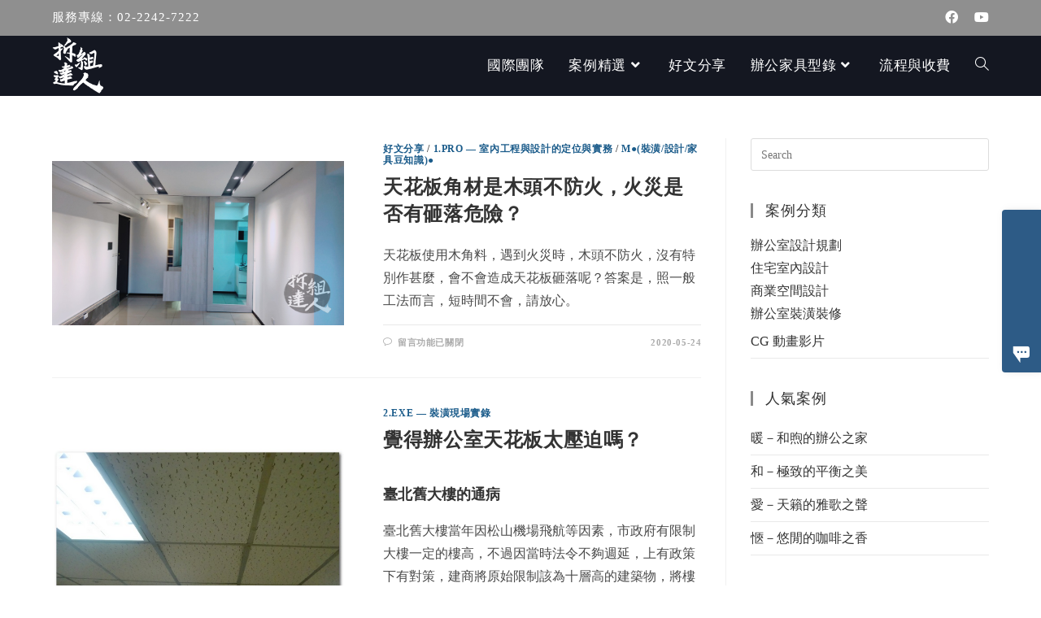

--- FILE ---
content_type: text/html; charset=UTF-8
request_url: https://blog.iegoffice.com/tag/%E5%A4%A9%E8%8A%B1%E6%9D%BF/
body_size: 27987
content:
<!DOCTYPE html>
<html class="html" lang="zh-TW" prefix="og: https://ogp.me/ns#">
<head>
	<meta name=dropbox-domain-verification content=q5s8ndk866uq />
	<meta charset="UTF-8">
	<link rel="profile" href="https://gmpg.org/xfn/11">

	<script>
window.JetpackScriptData = {"site":{"icon":"https://i0.wp.com/blog.iegoffice.com/wp-content/uploads/2021/07/cropped-ficon2.png?w=64\u0026ssl=1","title":"拆組達人｜台日室內設計・老屋翻修・工程統合｜辦公家具規劃與拆組服務","host":"unknown","is_wpcom_platform":false}};
</script>
	<style>img:is([sizes="auto" i], [sizes^="auto," i]) { contain-intrinsic-size: 3000px 1500px }</style>
	<meta name="viewport" content="width=device-width, initial-scale=1"><script>window._wca = window._wca || [];</script>

<!-- Search Engine Optimization by Rank Math - https://rankmath.com/ -->
<title>天花板 - 拆組達人｜台日室內設計・老屋翻修・工程統合｜辦公家具規劃與拆組服務</title>
<meta name="robots" content="follow, noindex"/>
<meta property="og:locale" content="zh_TW" />
<meta property="og:type" content="article" />
<meta property="og:title" content="天花板 - 拆組達人｜台日室內設計・老屋翻修・工程統合｜辦公家具規劃與拆組服務" />
<meta property="og:url" content="https://blog.iegoffice.com/tag/%e5%a4%a9%e8%8a%b1%e6%9d%bf/" />
<meta property="og:site_name" content="拆組達人辦公家具 - OA 辦公居家裝修裝潢設計專家" />
<meta name="twitter:card" content="summary_large_image" />
<meta name="twitter:title" content="天花板 - 拆組達人｜台日室內設計・老屋翻修・工程統合｜辦公家具規劃與拆組服務" />
<meta name="twitter:label1" content="文章" />
<meta name="twitter:data1" content="3" />
<script type="application/ld+json" class="rank-math-schema">{"@context":"https://schema.org","@graph":[{"@type":"Organization","@id":"https://blog.iegoffice.com/#organization","name":"\u62c6\u7d44\u9054\u4eba\u8fa6\u516c\u5bb6\u5177 - OA \u8fa6\u516c\u5c45\u5bb6\u88dd\u4fee\u88dd\u6f62\u8a2d\u8a08\u5c08\u5bb6"},{"@type":"WebSite","@id":"https://blog.iegoffice.com/#website","url":"https://blog.iegoffice.com","name":"\u62c6\u7d44\u9054\u4eba\u8fa6\u516c\u5bb6\u5177 - OA \u8fa6\u516c\u5c45\u5bb6\u88dd\u4fee\u88dd\u6f62\u8a2d\u8a08\u5c08\u5bb6","publisher":{"@id":"https://blog.iegoffice.com/#organization"},"inLanguage":"zh-TW"},{"@type":"CollectionPage","@id":"https://blog.iegoffice.com/tag/%e5%a4%a9%e8%8a%b1%e6%9d%bf/#webpage","url":"https://blog.iegoffice.com/tag/%e5%a4%a9%e8%8a%b1%e6%9d%bf/","name":"\u5929\u82b1\u677f - \u62c6\u7d44\u9054\u4eba\uff5c\u53f0\u65e5\u5ba4\u5167\u8a2d\u8a08\u30fb\u8001\u5c4b\u7ffb\u4fee\u30fb\u5de5\u7a0b\u7d71\u5408\uff5c\u8fa6\u516c\u5bb6\u5177\u898f\u5283\u8207\u62c6\u7d44\u670d\u52d9","isPartOf":{"@id":"https://blog.iegoffice.com/#website"},"inLanguage":"zh-TW"}]}</script>
<!-- /Rank Math WordPress SEO plugin -->

<link rel='dns-prefetch' href='//stats.wp.com' />
<link rel="alternate" type="application/rss+xml" title="訂閱《拆組達人｜台日室內設計・老屋翻修・工程統合｜辦公家具規劃與拆組服務》&raquo; 資訊提供" href="https://blog.iegoffice.com/feed/" />
<link rel="alternate" type="application/rss+xml" title="訂閱《拆組達人｜台日室內設計・老屋翻修・工程統合｜辦公家具規劃與拆組服務》&raquo; 留言的資訊提供" href="https://blog.iegoffice.com/comments/feed/" />
<link rel="alternate" type="application/rss+xml" title="訂閱《拆組達人｜台日室內設計・老屋翻修・工程統合｜辦公家具規劃與拆組服務》&raquo; 標籤〈天花板〉的資訊提供" href="https://blog.iegoffice.com/tag/%e5%a4%a9%e8%8a%b1%e6%9d%bf/feed/" />
<script>
window._wpemojiSettings = {"baseUrl":"https:\/\/s.w.org\/images\/core\/emoji\/16.0.1\/72x72\/","ext":".png","svgUrl":"https:\/\/s.w.org\/images\/core\/emoji\/16.0.1\/svg\/","svgExt":".svg","source":{"concatemoji":"https:\/\/blog.iegoffice.com\/wp-includes\/js\/wp-emoji-release.min.js?ver=6.8.3"}};
/*! This file is auto-generated */
!function(s,n){var o,i,e;function c(e){try{var t={supportTests:e,timestamp:(new Date).valueOf()};sessionStorage.setItem(o,JSON.stringify(t))}catch(e){}}function p(e,t,n){e.clearRect(0,0,e.canvas.width,e.canvas.height),e.fillText(t,0,0);var t=new Uint32Array(e.getImageData(0,0,e.canvas.width,e.canvas.height).data),a=(e.clearRect(0,0,e.canvas.width,e.canvas.height),e.fillText(n,0,0),new Uint32Array(e.getImageData(0,0,e.canvas.width,e.canvas.height).data));return t.every(function(e,t){return e===a[t]})}function u(e,t){e.clearRect(0,0,e.canvas.width,e.canvas.height),e.fillText(t,0,0);for(var n=e.getImageData(16,16,1,1),a=0;a<n.data.length;a++)if(0!==n.data[a])return!1;return!0}function f(e,t,n,a){switch(t){case"flag":return n(e,"\ud83c\udff3\ufe0f\u200d\u26a7\ufe0f","\ud83c\udff3\ufe0f\u200b\u26a7\ufe0f")?!1:!n(e,"\ud83c\udde8\ud83c\uddf6","\ud83c\udde8\u200b\ud83c\uddf6")&&!n(e,"\ud83c\udff4\udb40\udc67\udb40\udc62\udb40\udc65\udb40\udc6e\udb40\udc67\udb40\udc7f","\ud83c\udff4\u200b\udb40\udc67\u200b\udb40\udc62\u200b\udb40\udc65\u200b\udb40\udc6e\u200b\udb40\udc67\u200b\udb40\udc7f");case"emoji":return!a(e,"\ud83e\udedf")}return!1}function g(e,t,n,a){var r="undefined"!=typeof WorkerGlobalScope&&self instanceof WorkerGlobalScope?new OffscreenCanvas(300,150):s.createElement("canvas"),o=r.getContext("2d",{willReadFrequently:!0}),i=(o.textBaseline="top",o.font="600 32px Arial",{});return e.forEach(function(e){i[e]=t(o,e,n,a)}),i}function t(e){var t=s.createElement("script");t.src=e,t.defer=!0,s.head.appendChild(t)}"undefined"!=typeof Promise&&(o="wpEmojiSettingsSupports",i=["flag","emoji"],n.supports={everything:!0,everythingExceptFlag:!0},e=new Promise(function(e){s.addEventListener("DOMContentLoaded",e,{once:!0})}),new Promise(function(t){var n=function(){try{var e=JSON.parse(sessionStorage.getItem(o));if("object"==typeof e&&"number"==typeof e.timestamp&&(new Date).valueOf()<e.timestamp+604800&&"object"==typeof e.supportTests)return e.supportTests}catch(e){}return null}();if(!n){if("undefined"!=typeof Worker&&"undefined"!=typeof OffscreenCanvas&&"undefined"!=typeof URL&&URL.createObjectURL&&"undefined"!=typeof Blob)try{var e="postMessage("+g.toString()+"("+[JSON.stringify(i),f.toString(),p.toString(),u.toString()].join(",")+"));",a=new Blob([e],{type:"text/javascript"}),r=new Worker(URL.createObjectURL(a),{name:"wpTestEmojiSupports"});return void(r.onmessage=function(e){c(n=e.data),r.terminate(),t(n)})}catch(e){}c(n=g(i,f,p,u))}t(n)}).then(function(e){for(var t in e)n.supports[t]=e[t],n.supports.everything=n.supports.everything&&n.supports[t],"flag"!==t&&(n.supports.everythingExceptFlag=n.supports.everythingExceptFlag&&n.supports[t]);n.supports.everythingExceptFlag=n.supports.everythingExceptFlag&&!n.supports.flag,n.DOMReady=!1,n.readyCallback=function(){n.DOMReady=!0}}).then(function(){return e}).then(function(){var e;n.supports.everything||(n.readyCallback(),(e=n.source||{}).concatemoji?t(e.concatemoji):e.wpemoji&&e.twemoji&&(t(e.twemoji),t(e.wpemoji)))}))}((window,document),window._wpemojiSettings);
</script>
<style id='wp-emoji-styles-inline-css'>

	img.wp-smiley, img.emoji {
		display: inline !important;
		border: none !important;
		box-shadow: none !important;
		height: 1em !important;
		width: 1em !important;
		margin: 0 0.07em !important;
		vertical-align: -0.1em !important;
		background: none !important;
		padding: 0 !important;
	}
</style>
<link rel='stylesheet' id='wp-block-library-css' href='https://blog.iegoffice.com/wp-includes/css/dist/block-library/style.min.css?ver=6.8.3' media='all' />
<style id='wp-block-library-theme-inline-css'>
.wp-block-audio :where(figcaption){color:#555;font-size:13px;text-align:center}.is-dark-theme .wp-block-audio :where(figcaption){color:#ffffffa6}.wp-block-audio{margin:0 0 1em}.wp-block-code{border:1px solid #ccc;border-radius:4px;font-family:Menlo,Consolas,monaco,monospace;padding:.8em 1em}.wp-block-embed :where(figcaption){color:#555;font-size:13px;text-align:center}.is-dark-theme .wp-block-embed :where(figcaption){color:#ffffffa6}.wp-block-embed{margin:0 0 1em}.blocks-gallery-caption{color:#555;font-size:13px;text-align:center}.is-dark-theme .blocks-gallery-caption{color:#ffffffa6}:root :where(.wp-block-image figcaption){color:#555;font-size:13px;text-align:center}.is-dark-theme :root :where(.wp-block-image figcaption){color:#ffffffa6}.wp-block-image{margin:0 0 1em}.wp-block-pullquote{border-bottom:4px solid;border-top:4px solid;color:currentColor;margin-bottom:1.75em}.wp-block-pullquote cite,.wp-block-pullquote footer,.wp-block-pullquote__citation{color:currentColor;font-size:.8125em;font-style:normal;text-transform:uppercase}.wp-block-quote{border-left:.25em solid;margin:0 0 1.75em;padding-left:1em}.wp-block-quote cite,.wp-block-quote footer{color:currentColor;font-size:.8125em;font-style:normal;position:relative}.wp-block-quote:where(.has-text-align-right){border-left:none;border-right:.25em solid;padding-left:0;padding-right:1em}.wp-block-quote:where(.has-text-align-center){border:none;padding-left:0}.wp-block-quote.is-large,.wp-block-quote.is-style-large,.wp-block-quote:where(.is-style-plain){border:none}.wp-block-search .wp-block-search__label{font-weight:700}.wp-block-search__button{border:1px solid #ccc;padding:.375em .625em}:where(.wp-block-group.has-background){padding:1.25em 2.375em}.wp-block-separator.has-css-opacity{opacity:.4}.wp-block-separator{border:none;border-bottom:2px solid;margin-left:auto;margin-right:auto}.wp-block-separator.has-alpha-channel-opacity{opacity:1}.wp-block-separator:not(.is-style-wide):not(.is-style-dots){width:100px}.wp-block-separator.has-background:not(.is-style-dots){border-bottom:none;height:1px}.wp-block-separator.has-background:not(.is-style-wide):not(.is-style-dots){height:2px}.wp-block-table{margin:0 0 1em}.wp-block-table td,.wp-block-table th{word-break:normal}.wp-block-table :where(figcaption){color:#555;font-size:13px;text-align:center}.is-dark-theme .wp-block-table :where(figcaption){color:#ffffffa6}.wp-block-video :where(figcaption){color:#555;font-size:13px;text-align:center}.is-dark-theme .wp-block-video :where(figcaption){color:#ffffffa6}.wp-block-video{margin:0 0 1em}:root :where(.wp-block-template-part.has-background){margin-bottom:0;margin-top:0;padding:1.25em 2.375em}
</style>
<style id='classic-theme-styles-inline-css'>
/*! This file is auto-generated */
.wp-block-button__link{color:#fff;background-color:#32373c;border-radius:9999px;box-shadow:none;text-decoration:none;padding:calc(.667em + 2px) calc(1.333em + 2px);font-size:1.125em}.wp-block-file__button{background:#32373c;color:#fff;text-decoration:none}
</style>
<link rel='stylesheet' id='mediaelement-css' href='https://blog.iegoffice.com/wp-includes/js/mediaelement/mediaelementplayer-legacy.min.css?ver=4.2.17' media='all' />
<link rel='stylesheet' id='wp-mediaelement-css' href='https://blog.iegoffice.com/wp-includes/js/mediaelement/wp-mediaelement.min.css?ver=6.8.3' media='all' />
<style id='jetpack-sharing-buttons-style-inline-css'>
.jetpack-sharing-buttons__services-list{display:flex;flex-direction:row;flex-wrap:wrap;gap:0;list-style-type:none;margin:5px;padding:0}.jetpack-sharing-buttons__services-list.has-small-icon-size{font-size:12px}.jetpack-sharing-buttons__services-list.has-normal-icon-size{font-size:16px}.jetpack-sharing-buttons__services-list.has-large-icon-size{font-size:24px}.jetpack-sharing-buttons__services-list.has-huge-icon-size{font-size:36px}@media print{.jetpack-sharing-buttons__services-list{display:none!important}}.editor-styles-wrapper .wp-block-jetpack-sharing-buttons{gap:0;padding-inline-start:0}ul.jetpack-sharing-buttons__services-list.has-background{padding:1.25em 2.375em}
</style>
<style id='rank-math-toc-block-style-inline-css'>
.wp-block-rank-math-toc-block nav ol{counter-reset:item}.wp-block-rank-math-toc-block nav ol li{display:block}.wp-block-rank-math-toc-block nav ol li:before{content:counters(item, ".") ". ";counter-increment:item}

</style>
<style id='rank-math-rich-snippet-style-inline-css'>
/*!
* Plugin:  Rank Math
* URL: https://rankmath.com/wordpress/plugin/seo-suite/
* Name:  rank-math-review-snippet.css
*/@-webkit-keyframes spin{0%{-webkit-transform:rotate(0deg)}100%{-webkit-transform:rotate(-360deg)}}@keyframes spin{0%{-webkit-transform:rotate(0deg)}100%{-webkit-transform:rotate(-360deg)}}@keyframes bounce{from{-webkit-transform:translateY(0px);transform:translateY(0px)}to{-webkit-transform:translateY(-5px);transform:translateY(-5px)}}@-webkit-keyframes bounce{from{-webkit-transform:translateY(0px);transform:translateY(0px)}to{-webkit-transform:translateY(-5px);transform:translateY(-5px)}}@-webkit-keyframes loading{0%{background-size:20% 50% ,20% 50% ,20% 50%}20%{background-size:20% 20% ,20% 50% ,20% 50%}40%{background-size:20% 100%,20% 20% ,20% 50%}60%{background-size:20% 50% ,20% 100%,20% 20%}80%{background-size:20% 50% ,20% 50% ,20% 100%}100%{background-size:20% 50% ,20% 50% ,20% 50%}}@keyframes loading{0%{background-size:20% 50% ,20% 50% ,20% 50%}20%{background-size:20% 20% ,20% 50% ,20% 50%}40%{background-size:20% 100%,20% 20% ,20% 50%}60%{background-size:20% 50% ,20% 100%,20% 20%}80%{background-size:20% 50% ,20% 50% ,20% 100%}100%{background-size:20% 50% ,20% 50% ,20% 50%}}:root{--rankmath-wp-adminbar-height: 0}#rank-math-rich-snippet-wrapper{overflow:hidden}#rank-math-rich-snippet-wrapper h5.rank-math-title{display:block;font-size:18px;line-height:1.4}#rank-math-rich-snippet-wrapper .rank-math-review-image{float:right;max-width:40%;margin-left:15px}#rank-math-rich-snippet-wrapper .rank-math-review-data{margin-bottom:15px}#rank-math-rich-snippet-wrapper .rank-math-total-wrapper{width:100%;padding:0 0 20px 0;float:left;clear:both;position:relative;-webkit-box-sizing:border-box;box-sizing:border-box}#rank-math-rich-snippet-wrapper .rank-math-total-wrapper .rank-math-total{border:0;display:block;margin:0;width:auto;float:left;text-align:left;padding:0;font-size:24px;line-height:1;font-weight:700;-webkit-box-sizing:border-box;box-sizing:border-box;overflow:hidden}#rank-math-rich-snippet-wrapper .rank-math-total-wrapper .rank-math-review-star{float:left;margin-left:15px;margin-top:5px;position:relative;z-index:99;line-height:1}#rank-math-rich-snippet-wrapper .rank-math-total-wrapper .rank-math-review-star .rank-math-review-result-wrapper{display:inline-block;white-space:nowrap;position:relative;color:#e7e7e7}#rank-math-rich-snippet-wrapper .rank-math-total-wrapper .rank-math-review-star .rank-math-review-result-wrapper .rank-math-review-result{position:absolute;top:0;left:0;overflow:hidden;white-space:nowrap;color:#ffbe01}#rank-math-rich-snippet-wrapper .rank-math-total-wrapper .rank-math-review-star .rank-math-review-result-wrapper i{font-size:18px;-webkit-text-stroke-width:1px;font-style:normal;padding:0 2px;line-height:inherit}#rank-math-rich-snippet-wrapper .rank-math-total-wrapper .rank-math-review-star .rank-math-review-result-wrapper i:before{content:"\2605"}body.rtl #rank-math-rich-snippet-wrapper .rank-math-review-image{float:left;margin-left:0;margin-right:15px}body.rtl #rank-math-rich-snippet-wrapper .rank-math-total-wrapper .rank-math-total{float:right}body.rtl #rank-math-rich-snippet-wrapper .rank-math-total-wrapper .rank-math-review-star{float:right;margin-left:0;margin-right:15px}body.rtl #rank-math-rich-snippet-wrapper .rank-math-total-wrapper .rank-math-review-star .rank-math-review-result{left:auto;right:0}@media screen and (max-width: 480px){#rank-math-rich-snippet-wrapper .rank-math-review-image{display:block;max-width:100%;width:100%;text-align:center;margin-right:0}#rank-math-rich-snippet-wrapper .rank-math-review-data{clear:both}}.clear{clear:both}

</style>
<style id='global-styles-inline-css'>
:root{--wp--preset--aspect-ratio--square: 1;--wp--preset--aspect-ratio--4-3: 4/3;--wp--preset--aspect-ratio--3-4: 3/4;--wp--preset--aspect-ratio--3-2: 3/2;--wp--preset--aspect-ratio--2-3: 2/3;--wp--preset--aspect-ratio--16-9: 16/9;--wp--preset--aspect-ratio--9-16: 9/16;--wp--preset--color--black: #000000;--wp--preset--color--cyan-bluish-gray: #abb8c3;--wp--preset--color--white: #ffffff;--wp--preset--color--pale-pink: #f78da7;--wp--preset--color--vivid-red: #cf2e2e;--wp--preset--color--luminous-vivid-orange: #ff6900;--wp--preset--color--luminous-vivid-amber: #fcb900;--wp--preset--color--light-green-cyan: #7bdcb5;--wp--preset--color--vivid-green-cyan: #00d084;--wp--preset--color--pale-cyan-blue: #8ed1fc;--wp--preset--color--vivid-cyan-blue: #0693e3;--wp--preset--color--vivid-purple: #9b51e0;--wp--preset--gradient--vivid-cyan-blue-to-vivid-purple: linear-gradient(135deg,rgba(6,147,227,1) 0%,rgb(155,81,224) 100%);--wp--preset--gradient--light-green-cyan-to-vivid-green-cyan: linear-gradient(135deg,rgb(122,220,180) 0%,rgb(0,208,130) 100%);--wp--preset--gradient--luminous-vivid-amber-to-luminous-vivid-orange: linear-gradient(135deg,rgba(252,185,0,1) 0%,rgba(255,105,0,1) 100%);--wp--preset--gradient--luminous-vivid-orange-to-vivid-red: linear-gradient(135deg,rgba(255,105,0,1) 0%,rgb(207,46,46) 100%);--wp--preset--gradient--very-light-gray-to-cyan-bluish-gray: linear-gradient(135deg,rgb(238,238,238) 0%,rgb(169,184,195) 100%);--wp--preset--gradient--cool-to-warm-spectrum: linear-gradient(135deg,rgb(74,234,220) 0%,rgb(151,120,209) 20%,rgb(207,42,186) 40%,rgb(238,44,130) 60%,rgb(251,105,98) 80%,rgb(254,248,76) 100%);--wp--preset--gradient--blush-light-purple: linear-gradient(135deg,rgb(255,206,236) 0%,rgb(152,150,240) 100%);--wp--preset--gradient--blush-bordeaux: linear-gradient(135deg,rgb(254,205,165) 0%,rgb(254,45,45) 50%,rgb(107,0,62) 100%);--wp--preset--gradient--luminous-dusk: linear-gradient(135deg,rgb(255,203,112) 0%,rgb(199,81,192) 50%,rgb(65,88,208) 100%);--wp--preset--gradient--pale-ocean: linear-gradient(135deg,rgb(255,245,203) 0%,rgb(182,227,212) 50%,rgb(51,167,181) 100%);--wp--preset--gradient--electric-grass: linear-gradient(135deg,rgb(202,248,128) 0%,rgb(113,206,126) 100%);--wp--preset--gradient--midnight: linear-gradient(135deg,rgb(2,3,129) 0%,rgb(40,116,252) 100%);--wp--preset--font-size--small: 13px;--wp--preset--font-size--medium: 20px;--wp--preset--font-size--large: 36px;--wp--preset--font-size--x-large: 42px;--wp--preset--spacing--20: 0.44rem;--wp--preset--spacing--30: 0.67rem;--wp--preset--spacing--40: 1rem;--wp--preset--spacing--50: 1.5rem;--wp--preset--spacing--60: 2.25rem;--wp--preset--spacing--70: 3.38rem;--wp--preset--spacing--80: 5.06rem;--wp--preset--shadow--natural: 6px 6px 9px rgba(0, 0, 0, 0.2);--wp--preset--shadow--deep: 12px 12px 50px rgba(0, 0, 0, 0.4);--wp--preset--shadow--sharp: 6px 6px 0px rgba(0, 0, 0, 0.2);--wp--preset--shadow--outlined: 6px 6px 0px -3px rgba(255, 255, 255, 1), 6px 6px rgba(0, 0, 0, 1);--wp--preset--shadow--crisp: 6px 6px 0px rgba(0, 0, 0, 1);}:where(.is-layout-flex){gap: 0.5em;}:where(.is-layout-grid){gap: 0.5em;}body .is-layout-flex{display: flex;}.is-layout-flex{flex-wrap: wrap;align-items: center;}.is-layout-flex > :is(*, div){margin: 0;}body .is-layout-grid{display: grid;}.is-layout-grid > :is(*, div){margin: 0;}:where(.wp-block-columns.is-layout-flex){gap: 2em;}:where(.wp-block-columns.is-layout-grid){gap: 2em;}:where(.wp-block-post-template.is-layout-flex){gap: 1.25em;}:where(.wp-block-post-template.is-layout-grid){gap: 1.25em;}.has-black-color{color: var(--wp--preset--color--black) !important;}.has-cyan-bluish-gray-color{color: var(--wp--preset--color--cyan-bluish-gray) !important;}.has-white-color{color: var(--wp--preset--color--white) !important;}.has-pale-pink-color{color: var(--wp--preset--color--pale-pink) !important;}.has-vivid-red-color{color: var(--wp--preset--color--vivid-red) !important;}.has-luminous-vivid-orange-color{color: var(--wp--preset--color--luminous-vivid-orange) !important;}.has-luminous-vivid-amber-color{color: var(--wp--preset--color--luminous-vivid-amber) !important;}.has-light-green-cyan-color{color: var(--wp--preset--color--light-green-cyan) !important;}.has-vivid-green-cyan-color{color: var(--wp--preset--color--vivid-green-cyan) !important;}.has-pale-cyan-blue-color{color: var(--wp--preset--color--pale-cyan-blue) !important;}.has-vivid-cyan-blue-color{color: var(--wp--preset--color--vivid-cyan-blue) !important;}.has-vivid-purple-color{color: var(--wp--preset--color--vivid-purple) !important;}.has-black-background-color{background-color: var(--wp--preset--color--black) !important;}.has-cyan-bluish-gray-background-color{background-color: var(--wp--preset--color--cyan-bluish-gray) !important;}.has-white-background-color{background-color: var(--wp--preset--color--white) !important;}.has-pale-pink-background-color{background-color: var(--wp--preset--color--pale-pink) !important;}.has-vivid-red-background-color{background-color: var(--wp--preset--color--vivid-red) !important;}.has-luminous-vivid-orange-background-color{background-color: var(--wp--preset--color--luminous-vivid-orange) !important;}.has-luminous-vivid-amber-background-color{background-color: var(--wp--preset--color--luminous-vivid-amber) !important;}.has-light-green-cyan-background-color{background-color: var(--wp--preset--color--light-green-cyan) !important;}.has-vivid-green-cyan-background-color{background-color: var(--wp--preset--color--vivid-green-cyan) !important;}.has-pale-cyan-blue-background-color{background-color: var(--wp--preset--color--pale-cyan-blue) !important;}.has-vivid-cyan-blue-background-color{background-color: var(--wp--preset--color--vivid-cyan-blue) !important;}.has-vivid-purple-background-color{background-color: var(--wp--preset--color--vivid-purple) !important;}.has-black-border-color{border-color: var(--wp--preset--color--black) !important;}.has-cyan-bluish-gray-border-color{border-color: var(--wp--preset--color--cyan-bluish-gray) !important;}.has-white-border-color{border-color: var(--wp--preset--color--white) !important;}.has-pale-pink-border-color{border-color: var(--wp--preset--color--pale-pink) !important;}.has-vivid-red-border-color{border-color: var(--wp--preset--color--vivid-red) !important;}.has-luminous-vivid-orange-border-color{border-color: var(--wp--preset--color--luminous-vivid-orange) !important;}.has-luminous-vivid-amber-border-color{border-color: var(--wp--preset--color--luminous-vivid-amber) !important;}.has-light-green-cyan-border-color{border-color: var(--wp--preset--color--light-green-cyan) !important;}.has-vivid-green-cyan-border-color{border-color: var(--wp--preset--color--vivid-green-cyan) !important;}.has-pale-cyan-blue-border-color{border-color: var(--wp--preset--color--pale-cyan-blue) !important;}.has-vivid-cyan-blue-border-color{border-color: var(--wp--preset--color--vivid-cyan-blue) !important;}.has-vivid-purple-border-color{border-color: var(--wp--preset--color--vivid-purple) !important;}.has-vivid-cyan-blue-to-vivid-purple-gradient-background{background: var(--wp--preset--gradient--vivid-cyan-blue-to-vivid-purple) !important;}.has-light-green-cyan-to-vivid-green-cyan-gradient-background{background: var(--wp--preset--gradient--light-green-cyan-to-vivid-green-cyan) !important;}.has-luminous-vivid-amber-to-luminous-vivid-orange-gradient-background{background: var(--wp--preset--gradient--luminous-vivid-amber-to-luminous-vivid-orange) !important;}.has-luminous-vivid-orange-to-vivid-red-gradient-background{background: var(--wp--preset--gradient--luminous-vivid-orange-to-vivid-red) !important;}.has-very-light-gray-to-cyan-bluish-gray-gradient-background{background: var(--wp--preset--gradient--very-light-gray-to-cyan-bluish-gray) !important;}.has-cool-to-warm-spectrum-gradient-background{background: var(--wp--preset--gradient--cool-to-warm-spectrum) !important;}.has-blush-light-purple-gradient-background{background: var(--wp--preset--gradient--blush-light-purple) !important;}.has-blush-bordeaux-gradient-background{background: var(--wp--preset--gradient--blush-bordeaux) !important;}.has-luminous-dusk-gradient-background{background: var(--wp--preset--gradient--luminous-dusk) !important;}.has-pale-ocean-gradient-background{background: var(--wp--preset--gradient--pale-ocean) !important;}.has-electric-grass-gradient-background{background: var(--wp--preset--gradient--electric-grass) !important;}.has-midnight-gradient-background{background: var(--wp--preset--gradient--midnight) !important;}.has-small-font-size{font-size: var(--wp--preset--font-size--small) !important;}.has-medium-font-size{font-size: var(--wp--preset--font-size--medium) !important;}.has-large-font-size{font-size: var(--wp--preset--font-size--large) !important;}.has-x-large-font-size{font-size: var(--wp--preset--font-size--x-large) !important;}
:where(.wp-block-post-template.is-layout-flex){gap: 1.25em;}:where(.wp-block-post-template.is-layout-grid){gap: 1.25em;}
:where(.wp-block-columns.is-layout-flex){gap: 2em;}:where(.wp-block-columns.is-layout-grid){gap: 2em;}
:root :where(.wp-block-pullquote){font-size: 1.5em;line-height: 1.6;}
</style>
<style id='woocommerce-inline-inline-css'>
.woocommerce form .form-row .required { visibility: visible; }
</style>
<link rel='stylesheet' id='brands-styles-css' href='https://blog.iegoffice.com/wp-content/plugins/woocommerce/assets/css/brands.css?ver=10.0.5' media='all' />
<link rel='stylesheet' id='oceanwp-style-css' href='https://blog.iegoffice.com/wp-content/themes/oceanwp/assets/css/style.min.css?ver=1.0' media='all' />
<link rel='stylesheet' id='child-style-css' href='https://blog.iegoffice.com/wp-content/themes/oceanwp-child-theme-master/style.css?ver=6.8.3' media='all' />
<link rel='stylesheet' id='oceanwp-woo-mini-cart-css' href='https://blog.iegoffice.com/wp-content/themes/oceanwp/assets/css/woo/woo-mini-cart.min.css?ver=6.8.3' media='all' />
<link rel='stylesheet' id='font-awesome-css' href='https://blog.iegoffice.com/wp-content/themes/oceanwp/assets/fonts/fontawesome/css/all.min.css?ver=5.15.1' media='all' />
<link rel='stylesheet' id='simple-line-icons-css' href='https://blog.iegoffice.com/wp-content/themes/oceanwp/assets/css/third/simple-line-icons.min.css?ver=2.4.0' media='all' />
<link rel='stylesheet' id='elementor-frontend-css' href='https://blog.iegoffice.com/wp-content/plugins/elementor/assets/css/frontend.min.css?ver=3.30.3' media='all' />
<link rel='stylesheet' id='widget-icon-box-css' href='https://blog.iegoffice.com/wp-content/plugins/elementor/assets/css/widget-icon-box.min.css?ver=3.30.3' media='all' />
<link rel='stylesheet' id='widget-heading-css' href='https://blog.iegoffice.com/wp-content/plugins/elementor/assets/css/widget-heading.min.css?ver=3.30.3' media='all' />
<link rel='stylesheet' id='widget-image-css' href='https://blog.iegoffice.com/wp-content/plugins/elementor/assets/css/widget-image.min.css?ver=3.30.3' media='all' />
<link rel='stylesheet' id='e-animation-grow-css' href='https://blog.iegoffice.com/wp-content/plugins/elementor/assets/lib/animations/styles/e-animation-grow.min.css?ver=3.30.3' media='all' />
<link rel='stylesheet' id='widget-social-icons-css' href='https://blog.iegoffice.com/wp-content/plugins/elementor/assets/css/widget-social-icons.min.css?ver=3.30.3' media='all' />
<link rel='stylesheet' id='e-apple-webkit-css' href='https://blog.iegoffice.com/wp-content/plugins/elementor/assets/css/conditionals/apple-webkit.min.css?ver=3.30.3' media='all' />
<link rel='stylesheet' id='jet-blocks-css' href='https://blog.iegoffice.com/wp-content/uploads/elementor/css/custom-jet-blocks.css?ver=1.3.21' media='all' />
<link rel='stylesheet' id='elementor-icons-css' href='https://blog.iegoffice.com/wp-content/plugins/elementor/assets/lib/eicons/css/elementor-icons.min.css?ver=5.43.0' media='all' />
<link rel='stylesheet' id='elementor-post-12-css' href='https://blog.iegoffice.com/wp-content/uploads/elementor/css/post-12.css?ver=1763302461' media='all' />
<link rel='stylesheet' id='elementor-post-539-css' href='https://blog.iegoffice.com/wp-content/uploads/elementor/css/post-539.css?ver=1763302461' media='all' />
<link rel='stylesheet' id='oceanwp-woocommerce-css' href='https://blog.iegoffice.com/wp-content/themes/oceanwp/assets/css/woo/woocommerce.min.css?ver=6.8.3' media='all' />
<link rel='stylesheet' id='oceanwp-woo-star-font-css' href='https://blog.iegoffice.com/wp-content/themes/oceanwp/assets/css/woo/woo-star-font.min.css?ver=6.8.3' media='all' />
<link rel='stylesheet' id='eael-general-css' href='https://blog.iegoffice.com/wp-content/plugins/essential-addons-for-elementor-lite/assets/front-end/css/view/general.min.css?ver=6.4.0' media='all' />
<link rel='stylesheet' id='oe-widgets-style-css' href='https://blog.iegoffice.com/wp-content/plugins/ocean-extra/assets/css/widgets.css?ver=6.8.3' media='all' />
<link rel='stylesheet' id='elementor-gf-local-roboto-css' href='https://blog.iegoffice.com/wp-content/uploads/elementor/google-fonts/css/roboto.css?ver=1742240363' media='all' />
<link rel='stylesheet' id='elementor-gf-local-robotoslab-css' href='https://blog.iegoffice.com/wp-content/uploads/elementor/google-fonts/css/robotoslab.css?ver=1742240378' media='all' />
<link rel='stylesheet' id='elementor-icons-shared-0-css' href='https://blog.iegoffice.com/wp-content/plugins/elementor/assets/lib/font-awesome/css/fontawesome.min.css?ver=5.15.3' media='all' />
<link rel='stylesheet' id='elementor-icons-fa-brands-css' href='https://blog.iegoffice.com/wp-content/plugins/elementor/assets/lib/font-awesome/css/brands.min.css?ver=5.15.3' media='all' />
<script src="https://blog.iegoffice.com/wp-includes/js/jquery/jquery.min.js?ver=3.7.1" id="jquery-core-js"></script>
<script src="https://blog.iegoffice.com/wp-includes/js/jquery/jquery-migrate.min.js?ver=3.4.1" id="jquery-migrate-js"></script>
<script src="https://blog.iegoffice.com/wp-content/plugins/woocommerce/assets/js/jquery-blockui/jquery.blockUI.min.js?ver=2.7.0-wc.10.0.5" id="jquery-blockui-js" defer data-wp-strategy="defer"></script>
<script src="https://blog.iegoffice.com/wp-content/plugins/woocommerce/assets/js/js-cookie/js.cookie.min.js?ver=2.1.4-wc.10.0.5" id="js-cookie-js" defer data-wp-strategy="defer"></script>
<script id="woocommerce-js-extra">
var woocommerce_params = {"ajax_url":"\/wp-admin\/admin-ajax.php","wc_ajax_url":"\/?wc-ajax=%%endpoint%%","i18n_password_show":"\u986f\u793a\u5bc6\u78bc","i18n_password_hide":"\u96b1\u85cf\u5bc6\u78bc"};
</script>
<script src="https://blog.iegoffice.com/wp-content/plugins/woocommerce/assets/js/frontend/woocommerce.min.js?ver=10.0.5" id="woocommerce-js" defer data-wp-strategy="defer"></script>
<script src="https://blog.iegoffice.com/wp-content/themes/oceanwp/assets/js/vendors/smoothscroll.min.js?ver=1.0" id="smoothscroll-js"></script>
<script src="https://stats.wp.com/s-202604.js" id="woocommerce-analytics-js" defer data-wp-strategy="defer"></script>
<link rel="https://api.w.org/" href="https://blog.iegoffice.com/wp-json/" /><link rel="alternate" title="JSON" type="application/json" href="https://blog.iegoffice.com/wp-json/wp/v2/tags/2282" /><link rel="EditURI" type="application/rsd+xml" title="RSD" href="https://blog.iegoffice.com/xmlrpc.php?rsd" />
<meta name="generator" content="WordPress 6.8.3" />
	<style>img#wpstats{display:none}</style>
			<noscript><style>.woocommerce-product-gallery{ opacity: 1 !important; }</style></noscript>
	<meta name="generator" content="Elementor 3.30.3; features: additional_custom_breakpoints; settings: css_print_method-external, google_font-enabled, font_display-auto">
			<style>
				.e-con.e-parent:nth-of-type(n+4):not(.e-lazyloaded):not(.e-no-lazyload),
				.e-con.e-parent:nth-of-type(n+4):not(.e-lazyloaded):not(.e-no-lazyload) * {
					background-image: none !important;
				}
				@media screen and (max-height: 1024px) {
					.e-con.e-parent:nth-of-type(n+3):not(.e-lazyloaded):not(.e-no-lazyload),
					.e-con.e-parent:nth-of-type(n+3):not(.e-lazyloaded):not(.e-no-lazyload) * {
						background-image: none !important;
					}
				}
				@media screen and (max-height: 640px) {
					.e-con.e-parent:nth-of-type(n+2):not(.e-lazyloaded):not(.e-no-lazyload),
					.e-con.e-parent:nth-of-type(n+2):not(.e-lazyloaded):not(.e-no-lazyload) * {
						background-image: none !important;
					}
				}
			</style>
			<link rel="icon" href="https://blog.iegoffice.com/wp-content/uploads/2021/07/cropped-ficon2-32x32.png" sizes="32x32" />
<link rel="icon" href="https://blog.iegoffice.com/wp-content/uploads/2021/07/cropped-ficon2-192x192.png" sizes="192x192" />
<link rel="apple-touch-icon" href="https://blog.iegoffice.com/wp-content/uploads/2021/07/cropped-ficon2-180x180.png" />
<meta name="msapplication-TileImage" content="https://blog.iegoffice.com/wp-content/uploads/2021/07/cropped-ficon2-270x270.png" />
		<style id="wp-custom-css">
			/*整站*/p{line-height:1.8em!important}#top-bar-wrap{position:fixed;right:0;top:0;width:100%}#site-header{position:fixed;right:0;top:0;margin-top:44px}main#main.site-main.clr{margin-top:120px}.home #site-header{display:none!important}.home #top-bar-wrap{display:none!important}@media only screen and (max-width:767px){#top-bar{padding:10px 0}#top-bar-social ul{display:none}}#top-bar-wrap{position:fixed;right:0;top:0;width:100%}#site-header{position:fixed;right:0;top:0;margin-top:44px}main#main.site-main.clr{margin-top:120px}/*font*/body,h1,h2,h3,h4,h5,h6,p,a{font-family:"sourcehansans-tc" !important}body{transition:opacity .2s linear}.jf-loading body{/*載入中不顯示*/opacity:0;visibility:hidden}.jf-active body{/*如果處理成功，直接顯示*/opacity:1;visibility:visible}.jf-inactive body{/*如果處理失敗，直接顯示*/opacity:1;visibility:visible}/*blog*/ul.page-numbers,.woocommerce nav.woocommerce-pagination ul{text-align:center}.menu-item-663{padding:6px 0;border-bottom:1px solid #E9E9E9}.menu-item-665{padding:6px 0;border-bottom:1px solid #E9E9E9}.menu-item-664{padding:6px 0;border-bottom:1px solid #E9E9E9}.menu-item-662{padding:6px 0;border-bottom:1px solid #E9E9E9}.menu-item-object-post{padding:6px 0;border-bottom:1px solid #E9E9E9}/*menu*/#menu-main-menu .sub-menu .menu-link{width:100%}/* Menu Item */#menu-main-menu .sub-menu .menu-item{width:100%}/* Sub Menu */#menu-main-menu .menu-item ul{min-width:100%;text-align:center}/* Sub Menu */#menu-main-menu .sub-menu .menu-link{width:100%}/* Menu Item */#menu-main-menu .sub-menu .menu-item{width:100%}/* Sub Menu */#menu-main-menu .menu-item ul{min-width:100%;text-align:center}/* Sub Menu */#outer-wrap #wrap #site-header #site-header-inner #site-navigation-wrap #site-navigation #menu-main-menu .menu-item ul{width:100% !important}/* products list */.woocommerce-product-search{display:flex}.woocommerce-product-search button[type="submit"]{width:120px;margin-top:0}/* single product */.woocommerce div.product .woocommerce-product-gallery .flex-viewport a{height:333px !important;display:flex;align-items:center}.woocommerce div.product .woocommerce-product-gallery .flex-viewport a img{width:auto;margin:0 auto;max-height:100%}		</style>
		<!-- OceanWP CSS -->
<style type="text/css">
/* General CSS */.woocommerce-MyAccount-navigation ul li a:before,.woocommerce-checkout .woocommerce-info a,.woocommerce-checkout #payment ul.payment_methods .wc_payment_method>input[type=radio]:first-child:checked+label:before,.woocommerce-checkout #payment .payment_method_paypal .about_paypal,.woocommerce ul.products li.product li.category a:hover,.woocommerce ul.products li.product .button:hover,.woocommerce ul.products li.product .product-inner .added_to_cart:hover,.product_meta .posted_in a:hover,.product_meta .tagged_as a:hover,.woocommerce div.product .woocommerce-tabs ul.tabs li a:hover,.woocommerce div.product .woocommerce-tabs ul.tabs li.active a,.woocommerce .oceanwp-grid-list a.active,.woocommerce .oceanwp-grid-list a:hover,.woocommerce .oceanwp-off-canvas-filter:hover,.widget_shopping_cart ul.cart_list li .owp-grid-wrap .owp-grid a.remove:hover,.widget_product_categories li a:hover ~ .count,.widget_layered_nav li a:hover ~ .count,.woocommerce ul.products li.product:not(.product-category) .woo-entry-buttons li a:hover,a:hover,a.light:hover,.theme-heading .text::before,.theme-heading .text::after,#top-bar-content >a:hover,#top-bar-social li.oceanwp-email a:hover,#site-navigation-wrap .dropdown-menu >li >a:hover,#site-header.medium-header #medium-searchform button:hover,.oceanwp-mobile-menu-icon a:hover,.blog-entry.post .blog-entry-header .entry-title a:hover,.blog-entry.post .blog-entry-readmore a:hover,.blog-entry.thumbnail-entry .blog-entry-category a,ul.meta li a:hover,.dropcap,.single nav.post-navigation .nav-links .title,body .related-post-title a:hover,body #wp-calendar caption,body .contact-info-widget.default i,body .contact-info-widget.big-icons i,body .custom-links-widget .oceanwp-custom-links li a:hover,body .custom-links-widget .oceanwp-custom-links li a:hover:before,body .posts-thumbnails-widget li a:hover,body .social-widget li.oceanwp-email a:hover,.comment-author .comment-meta .comment-reply-link,#respond #cancel-comment-reply-link:hover,#footer-widgets .footer-box a:hover,#footer-bottom a:hover,#footer-bottom #footer-bottom-menu a:hover,.sidr a:hover,.sidr-class-dropdown-toggle:hover,.sidr-class-menu-item-has-children.active >a,.sidr-class-menu-item-has-children.active >a >.sidr-class-dropdown-toggle,input[type=checkbox]:checked:before{color:#1a5b8a}.woocommerce .oceanwp-grid-list a.active .owp-icon use,.woocommerce .oceanwp-grid-list a:hover .owp-icon use,.single nav.post-navigation .nav-links .title .owp-icon use,.blog-entry.post .blog-entry-readmore a:hover .owp-icon use,body .contact-info-widget.default .owp-icon use,body .contact-info-widget.big-icons .owp-icon use{stroke:#1a5b8a}.woocommerce div.product div.images .open-image,.wcmenucart-details.count,.woocommerce-message a,.woocommerce-error a,.woocommerce-info a,.woocommerce .widget_price_filter .ui-slider .ui-slider-handle,.woocommerce .widget_price_filter .ui-slider .ui-slider-range,.owp-product-nav li a.owp-nav-link:hover,.woocommerce div.product.owp-tabs-layout-vertical .woocommerce-tabs ul.tabs li a:after,.woocommerce .widget_product_categories li.current-cat >a ~ .count,.woocommerce .widget_product_categories li.current-cat >a:before,.woocommerce .widget_layered_nav li.chosen a ~ .count,.woocommerce .widget_layered_nav li.chosen a:before,#owp-checkout-timeline .active .timeline-wrapper,.bag-style:hover .wcmenucart-cart-icon .wcmenucart-count,.show-cart .wcmenucart-cart-icon .wcmenucart-count,.woocommerce ul.products li.product:not(.product-category) .image-wrap .button,input[type="button"],input[type="reset"],input[type="submit"],button[type="submit"],.button,#site-navigation-wrap .dropdown-menu >li.btn >a >span,.thumbnail:hover i,.post-quote-content,.omw-modal .omw-close-modal,body .contact-info-widget.big-icons li:hover i,body div.wpforms-container-full .wpforms-form input[type=submit],body div.wpforms-container-full .wpforms-form button[type=submit],body div.wpforms-container-full .wpforms-form .wpforms-page-button{background-color:#1a5b8a}.thumbnail:hover .link-post-svg-icon{background-color:#1a5b8a}body .contact-info-widget.big-icons li:hover .owp-icon{background-color:#1a5b8a}.current-shop-items-dropdown{border-top-color:#1a5b8a}.woocommerce div.product .woocommerce-tabs ul.tabs li.active a{border-bottom-color:#1a5b8a}.wcmenucart-details.count:before{border-color:#1a5b8a}.woocommerce ul.products li.product .button:hover{border-color:#1a5b8a}.woocommerce ul.products li.product .product-inner .added_to_cart:hover{border-color:#1a5b8a}.woocommerce div.product .woocommerce-tabs ul.tabs li.active a{border-color:#1a5b8a}.woocommerce .oceanwp-grid-list a.active{border-color:#1a5b8a}.woocommerce .oceanwp-grid-list a:hover{border-color:#1a5b8a}.woocommerce .oceanwp-off-canvas-filter:hover{border-color:#1a5b8a}.owp-product-nav li a.owp-nav-link:hover{border-color:#1a5b8a}.widget_shopping_cart_content .buttons .button:first-child:hover{border-color:#1a5b8a}.widget_shopping_cart ul.cart_list li .owp-grid-wrap .owp-grid a.remove:hover{border-color:#1a5b8a}.widget_product_categories li a:hover ~ .count{border-color:#1a5b8a}.woocommerce .widget_product_categories li.current-cat >a ~ .count{border-color:#1a5b8a}.woocommerce .widget_product_categories li.current-cat >a:before{border-color:#1a5b8a}.widget_layered_nav li a:hover ~ .count{border-color:#1a5b8a}.woocommerce .widget_layered_nav li.chosen a ~ .count{border-color:#1a5b8a}.woocommerce .widget_layered_nav li.chosen a:before{border-color:#1a5b8a}#owp-checkout-timeline.arrow .active .timeline-wrapper:before{border-top-color:#1a5b8a;border-bottom-color:#1a5b8a}#owp-checkout-timeline.arrow .active .timeline-wrapper:after{border-left-color:#1a5b8a;border-right-color:#1a5b8a}.bag-style:hover .wcmenucart-cart-icon .wcmenucart-count{border-color:#1a5b8a}.bag-style:hover .wcmenucart-cart-icon .wcmenucart-count:after{border-color:#1a5b8a}.show-cart .wcmenucart-cart-icon .wcmenucart-count{border-color:#1a5b8a}.show-cart .wcmenucart-cart-icon .wcmenucart-count:after{border-color:#1a5b8a}.woocommerce ul.products li.product:not(.product-category) .woo-product-gallery .active a{border-color:#1a5b8a}.woocommerce ul.products li.product:not(.product-category) .woo-product-gallery a:hover{border-color:#1a5b8a}.widget-title{border-color:#1a5b8a}blockquote{border-color:#1a5b8a}#searchform-dropdown{border-color:#1a5b8a}.dropdown-menu .sub-menu{border-color:#1a5b8a}.blog-entry.large-entry .blog-entry-readmore a:hover{border-color:#1a5b8a}.oceanwp-newsletter-form-wrap input[type="email"]:focus{border-color:#1a5b8a}.social-widget li.oceanwp-email a:hover{border-color:#1a5b8a}#respond #cancel-comment-reply-link:hover{border-color:#1a5b8a}body .contact-info-widget.big-icons li:hover i{border-color:#1a5b8a}#footer-widgets .oceanwp-newsletter-form-wrap input[type="email"]:focus{border-color:#1a5b8a}blockquote,.wp-block-quote{border-left-color:#1a5b8a}body .contact-info-widget.big-icons li:hover .owp-icon{border-color:#1a5b8a}.woocommerce div.product div.images .open-image:hover,.woocommerce-error a:hover,.woocommerce-info a:hover,.woocommerce-message a:hover,.woocommerce ul.products li.product:not(.product-category) .image-wrap .button:hover,input[type="button"]:hover,input[type="reset"]:hover,input[type="submit"]:hover,button[type="submit"]:hover,input[type="button"]:focus,input[type="reset"]:focus,input[type="submit"]:focus,button[type="submit"]:focus,.button:hover,#site-navigation-wrap .dropdown-menu >li.btn >a:hover >span,.post-quote-author,.omw-modal .omw-close-modal:hover,body div.wpforms-container-full .wpforms-form input[type=submit]:hover,body div.wpforms-container-full .wpforms-form button[type=submit]:hover,body div.wpforms-container-full .wpforms-form .wpforms-page-button:hover{background-color:#1a5b8a}a:hover{color:#8a8a8a}a:hover .owp-icon use{stroke:#8a8a8a}/* Top Bar CSS */#top-bar-wrap,.oceanwp-top-bar-sticky{background-color:#8f8f8f}#top-bar-wrap{border-color:rgba(241,241,241,0)}#top-bar-wrap,#top-bar-content strong{color:#ffffff}#top-bar-content a,#top-bar-social-alt a{color:#ffffff}#top-bar-content a:hover,#top-bar-social-alt a:hover{color:#ffffff}#top-bar-social li a{font-size:16px}#top-bar-social li a{padding:0 10px 0 10px}#top-bar-social li a{color:#ffffff}#top-bar-social li a .owp-icon use{stroke:#ffffff}#top-bar-social li a:hover{color:#1a5b8a!important}#top-bar-social li a:hover .owp-icon use{stroke:#1a5b8a!important}/* Header CSS */#site-header,.has-transparent-header .is-sticky #site-header,.has-vh-transparent .is-sticky #site-header.vertical-header,#searchform-header-replace{background-color:#141721}#site-header.has-header-media .overlay-header-media{background-color:rgba(0,0,0,0.5)}#site-logo #site-logo-inner a img,#site-header.center-header #site-navigation-wrap .middle-site-logo a img{max-width:64px}#site-header #site-logo #site-logo-inner a img,#site-header.center-header #site-navigation-wrap .middle-site-logo a img{max-height:177px}.effect-one #site-navigation-wrap .dropdown-menu >li >a.menu-link >span:after,.effect-three #site-navigation-wrap .dropdown-menu >li >a.menu-link >span:after,.effect-five #site-navigation-wrap .dropdown-menu >li >a.menu-link >span:before,.effect-five #site-navigation-wrap .dropdown-menu >li >a.menu-link >span:after,.effect-nine #site-navigation-wrap .dropdown-menu >li >a.menu-link >span:before,.effect-nine #site-navigation-wrap .dropdown-menu >li >a.menu-link >span:after{background-color:#205f8d}.effect-four #site-navigation-wrap .dropdown-menu >li >a.menu-link >span:before,.effect-four #site-navigation-wrap .dropdown-menu >li >a.menu-link >span:after,.effect-seven #site-navigation-wrap .dropdown-menu >li >a.menu-link:hover >span:after,.effect-seven #site-navigation-wrap .dropdown-menu >li.sfHover >a.menu-link >span:after{color:#205f8d}.effect-seven #site-navigation-wrap .dropdown-menu >li >a.menu-link:hover >span:after,.effect-seven #site-navigation-wrap .dropdown-menu >li.sfHover >a.menu-link >span:after{text-shadow:10px 0 #205f8d,-10px 0 #205f8d}#site-navigation-wrap .dropdown-menu >li >a,.oceanwp-mobile-menu-icon a,#searchform-header-replace-close{color:#ffffff}#site-navigation-wrap .dropdown-menu >li >a .owp-icon use,.oceanwp-mobile-menu-icon a .owp-icon use,#searchform-header-replace-close .owp-icon use{stroke:#ffffff}#site-navigation-wrap .dropdown-menu >li >a:hover,.oceanwp-mobile-menu-icon a:hover,#searchform-header-replace-close:hover{color:#ffffff}#site-navigation-wrap .dropdown-menu >li >a:hover .owp-icon use,.oceanwp-mobile-menu-icon a:hover .owp-icon use,#searchform-header-replace-close:hover .owp-icon use{stroke:#ffffff}.dropdown-menu .sub-menu,#searchform-dropdown,.current-shop-items-dropdown{border-color:#205f8d}/* Blog CSS */.blog-entry.thumbnail-entry .blog-entry-category a{color:#1a5b8a}.blog-entry.thumbnail-entry .blog-entry-comments a:hover{color:#1a5b8a}/* Sidebar CSS */.widget-title{border-color:#8a8a8a}/* WooCommerce CSS */.woocommerce div.product div.images,.woocommerce.content-full-width div.product div.images{width:40%}.woocommerce div.product div.summary,.woocommerce.content-full-width div.product div.summary{width:55%}#owp-checkout-timeline .timeline-step{color:#cccccc}#owp-checkout-timeline .timeline-step{border-color:#cccccc}/* Typography CSS */body{font-size:16px}h3{line-height:1.2}h4{font-size:16px}#top-bar-content,#top-bar-social-alt{font-weight:500;font-size:15px;letter-spacing:1px}#site-navigation-wrap .dropdown-menu >li >a,#site-header.full_screen-header .fs-dropdown-menu >li >a,#site-header.top-header #site-navigation-wrap .dropdown-menu >li >a,#site-header.center-header #site-navigation-wrap .dropdown-menu >li >a,#site-header.medium-header #site-navigation-wrap .dropdown-menu >li >a,.oceanwp-mobile-menu-icon a{font-weight:500;font-size:17px}.dropdown-menu ul li a.menu-link,#site-header.full_screen-header .fs-dropdown-menu ul.sub-menu li a{font-size:16px}.sidebar-box .widget-title{font-weight:500;font-size:18px}.sidebar-box,.footer-box{font-size:16px}
</style><style type="text/css">#wpadminbar, #wpadminbar .menupop .ab-sub-wrapper, .ab-sub-secondary, #wpadminbar .quicklinks .menupop ul.ab-sub-secondary,#wpadminbar .quicklinks .menupop ul.ab-sub-secondary .ab-submenu {background:#383838}#wpadminbar a.ab-item, #wpadminbar>#wp-toolbar span.ab-label, #wpadminbar>#wp-toolbar span.noticon, #wpadminbar .ab-icon:before,#wpadminbar .ab-item:before {color:#ffffff}#wpadminbar .quicklinks .menupop ul li a, #wpadminbar .quicklinks .menupop ul li a strong, #wpadminbar .quicklinks .menupop.hover ul li a,#wpadminbar.nojs .quicklinks .menupop:hover ul li a {color:#ffffff; font-size:13px !important }#wpadminbar:not(.mobile)>#wp-toolbar a:focus span.ab-label,#wpadminbar:not(.mobile)>#wp-toolbar li:hover span.ab-label,#wpadminbar>#wp-toolbar li.hover span.ab-label, #wpadminbar.mobile .quicklinks .hover .ab-icon:before,#wpadminbar.mobile .quicklinks .hover .ab-item:before, #wpadminbar .quicklinks .menupop .ab-sub-secondary>li .ab-item:focus a,#wpadminbar .quicklinks .menupop .ab-sub-secondary>li>a:hover {color:#ffffff}#wpadminbar .quicklinks .ab-sub-wrapper .menupop.hover>a,#wpadminbar .quicklinks .menupop ul li a:focus,#wpadminbar .quicklinks .menupop ul li a:focus strong,#wpadminbar .quicklinks .menupop ul li a:hover,#wpadminbar .quicklinks .menupop ul li a:hover strong,#wpadminbar .quicklinks .menupop.hover ul li a:focus,#wpadminbar .quicklinks .menupop.hover ul li a:hover,#wpadminbar li #adminbarsearch.adminbar-focused:before,#wpadminbar li .ab-item:focus:before,#wpadminbar li a:focus .ab-icon:before,#wpadminbar li.hover .ab-icon:before,#wpadminbar li.hover .ab-item:before,#wpadminbar li:hover #adminbarsearch:before,#wpadminbar li:hover .ab-icon:before,#wpadminbar li:hover .ab-item:before,#wpadminbar.nojs .quicklinks .menupop:hover ul li a:focus,#wpadminbar.nojs .quicklinks .menupop:hover ul li a:hover, #wpadminbar .quicklinks .ab-sub-wrapper .menupop.hover>a .blavatar,#wpadminbar .quicklinks li a:focus .blavatar,#wpadminbar .quicklinks li a:hover .blavatar{color:#ffffff}#wpadminbar .menupop .ab-sub-wrapper, #wpadminbar .shortlink-input {background:#f4f4f4}#wpadminbar .ab-submenu .ab-item, #wpadminbar .quicklinks .menupop ul.ab-submenu li a,#wpadminbar .quicklinks .menupop ul.ab-submenu li a.ab-item {color:#666666}#wpadminbar .ab-submenu .ab-item:hover, #wpadminbar .quicklinks .menupop ul.ab-submenu li a:hover,#wpadminbar .quicklinks .menupop ul.ab-submenu li a.ab-item:hover {color:#333333}.quicklinks li.wpshapere_site_title a{ outline:none; border:none;}.quicklinks li.wpshapere_site_title {width:180px !important;margin-top:-px !important;margin-top:px !important;}.quicklinks li.wpshapere_site_title a{outline:none; border:none;}.quicklinks li.wpshapere_site_title a, .quicklinks li.wpshapere_site_title a:hover, .quicklinks li.wpshapere_site_title a:focus {background-size:contain!important;}#adminmenuwrap{-webkit-box-shadow:0px 4px 16px 0px rgba(0,0,0,0.3);-moz-box-shadow:0px 4px 16px 0px rgba(0,0,0,0.3);box-shadow:0px 4px 16px 0px rgba(0,0,0,0.3);}ul#adminmenu a.wp-has-current-submenu:after, ul#adminmenu>li.current>a.current:after{border-right-color:transparent;}#wpadminbar * .ab-sub-wrapper {transition:all 280ms cubic-bezier(.4,0,.2,1) !important;}#wp-toolbar > ul > li > .ab-sub-wrapper {-webkit-transform:scale(.25,0);transform:scale(.25,0);-webkit-transition:all 280ms cubic-bezier(.4,0,.2,1);transition:all 280ms cubic-bezier(.4,0,.2,1);-webkit-transform-origin:50% 0 !important;transform-origin:50% 0 !important;display:block !important;opacity:0 !important;}#wp-toolbar > ul > li.hover > .ab-sub-wrapper {-webkit-transform:scale(1,1);transform:scale(1,1);opacity:1 !important;}#wp-toolbar > ul > li > .ab-sub-wrapper:before {position:absolute;top:-8px;left:20%;content:"";display:block;border:6px solid transparent;border-bottom-color:transparent;border-bottom-color:#f4f4f4;transition:all 0.2s ease-in-out;-moz-transition:all 0.2s ease-in-out;-webkit-transition:all 0.2s ease-in-out;}#wp-toolbar > ul > li.hover > .ab-sub-wrapper:before {top:-12px;}#wp-toolbar > ul > li#wp-admin-bar-my-account > .ab-sub-wrapper:before{left:60%}#wpadminbar .ab-top-menu>li.hover>.ab-item,#wpadminbar.nojq .quicklinks .ab-top-menu>li>.ab-item:focus,#wpadminbar:not(.mobile) .ab-top-menu>li:hover>.ab-item,#wpadminbar:not(.mobile) .ab-top-menu>li>.ab-item:focus{background:#383838; color:#ffffff}</style></head>

<body class="archive tag tag-2282 wp-custom-logo wp-embed-responsive wp-theme-oceanwp wp-child-theme-oceanwp-child-theme-master theme-oceanwp woocommerce-no-js oceanwp-theme dropdown-mobile no-header-border default-breakpoint has-sidebar content-right-sidebar has-topbar page-header-disabled has-breadcrumbs account-original-style elementor-default elementor-kit-12" itemscope="itemscope" itemtype="https://schema.org/Blog">

	<div style="z-index:9999;position:fixed;top:calc(50% - 250px);right:0;transition:width 300ms ease-out;width:0;" data-qa="side_panel"> <a class="typeform-share button" href="https://form.typeform.com/to/oemUZwTA?typeform-medium=embed-snippet" data-mode="side_panel" style="box-sizing:border-box;position:absolute;top:300px;width:200px;height:48px;padding:0 20px;margin:0;cursor:pointer;background:#2D5B86;border-radius:4px 4px 0px 0px;box-shadow:0px 2px 12px rgba(0, 0, 0, 0.06), 0px 2px 4px rgba(0, 0, 0, 0.08);display:flex;align-items:center;justify-content:flex-start;transform:rotate(-90deg);transform-origin:bottom left;color:white;text-decoration:none;z-index:9999;" data-width="500" data-height="500" target="_blank"> <span class="icon" style="width:32px;position:relative;text-align:center;transform:rotate(90deg) scale(0.85);left:-8px;"> <svg width='24' height='24' viewBox='0 0 24 24' fill='none' xmlns='http://www.w3.org/2000/svg' style="margin-top:10px;"> <path d='M21 0H0V9L10.5743 24V16.5H21C22.6567 16.5 24 15.1567 24 13.5V3C24 1.34325 22.6567 0 21 0ZM7.5 9.75C6.672 9.75 6 9.07875 6 8.25C6 7.42125 6.672 6.75 7.5 6.75C8.328 6.75 9 7.42125 9 8.25C9 9.07875 8.328 9.75 7.5 9.75ZM12.75 9.75C11.922 9.75 11.25 9.07875 11.25 8.25C11.25 7.42125 11.922 6.75 12.75 6.75C13.578 6.75 14.25 7.42125 14.25 8.25C14.25 9.07875 13.578 9.75 12.75 9.75ZM18 9.75C17.172 9.75 16.5 9.07875 16.5 8.25C16.5 7.42125 17.172 6.75 18 6.75C18.828 6.75 19.5 7.42125 19.5 8.25C19.5 9.07875 18.828 9.75 18 9.75Z' fill='white' /> </svg> </span> <span style="text-decoration:none;;font-size:18px;font-family:Helvetica,Arial,sans-serif;white-space:nowrap;overflow:hidden;text-overflow:ellipsis;width:100%;text-align:;-webkit-font-smoothing:antialiased;-moz-osx-font-smoothing:grayscale;writing-mode: vertical-lr;-webkit-transform: rotate(90deg);-moz-transform: rotate(90deg);margin-top:115px;">立即諮詢 </span> </a> </div> <script> (function() { var qs,js,q,s,d=document, gi=d.getElementById, ce=d.createElement, gt=d.getElementsByTagName, id="typef_orm_share", b="https://embed.typeform.com/"; if(!gi.call(d,id)){ js=ce.call(d,"script"); js.id=id; js.src=b+"embed.js"; q=gt.call(d,"script")[0]; q.parentNode.insertBefore(js,q) } })() </script>
    
	
	<div id="outer-wrap" class="site clr">

		<a class="skip-link screen-reader-text" href="#main">Skip to content</a>

		
		<div id="wrap" class="clr">

			

<div id="top-bar-wrap" class="clr">

	<div id="top-bar" class="clr container">

		
		<div id="top-bar-inner" class="clr">

			
	<div id="top-bar-content" class="clr has-content top-bar-left">

		
		
			
				<span class="topbar-content">

					<a href="tel:+886-2-22427222">服務專線：02-2242-7222</a>
				</span>

				
	</div><!-- #top-bar-content -->



<div id="top-bar-social" class="clr top-bar-right">

	<ul class="clr" aria-label="Social links">

		<li class="oceanwp-facebook"><a href="https://www.facebook.com/JBDesign.INC" aria-label="Facebook (opens in a new tab)" target="_blank" rel="noopener noreferrer"><i class=" fab fa-facebook" aria-hidden="true" role="img"></i></a></li><li class="oceanwp-youtube"><a href="https://www.youtube.com/user/iegoffice" aria-label="Youtube (opens in a new tab)" target="_blank" rel="noopener noreferrer"><i class=" fab fa-youtube" aria-hidden="true" role="img"></i></a></li>
	</ul>

</div><!-- #top-bar-social -->

		</div><!-- #top-bar-inner -->

		
	</div><!-- #top-bar -->

</div><!-- #top-bar-wrap -->


			
<header id="site-header" class="minimal-header effect-one clr" data-height="74" itemscope="itemscope" itemtype="https://schema.org/WPHeader" role="banner">

	
					
			<div id="site-header-inner" class="clr container">

				
				

<div id="site-logo" class="clr" itemscope itemtype="https://schema.org/Brand" >

	
	<div id="site-logo-inner" class="clr">

		<a href="https://blog.iegoffice.com/" class="custom-logo-link" rel="home"><img fetchpriority="high" width="255" height="284" src="https://blog.iegoffice.com/wp-content/uploads/2021/06/logopng.png" class="custom-logo" alt="拆組達人｜台日室內設計・老屋翻修・工程統合｜辦公家具規劃與拆組服務" decoding="async" srcset="https://blog.iegoffice.com/wp-content/uploads/2021/06/logopng.png 1x, https://blog.iegoffice.com/wp-content/uploads/2021/06/logopng.png 2x" /></a>
	</div><!-- #site-logo-inner -->

	
	
</div><!-- #site-logo -->

			<div id="site-navigation-wrap" class="clr">
			
			
			
			<nav id="site-navigation" class="navigation main-navigation clr" itemscope="itemscope" itemtype="https://schema.org/SiteNavigationElement" role="navigation" >

				<ul id="menu-%e4%b8%bb%e9%81%b8%e5%96%ae" class="main-menu dropdown-menu sf-menu"><li id="menu-item-631" class="menu-item menu-item-type-custom menu-item-object-custom menu-item-home menu-item-631"><a href="https://blog.iegoffice.com/#team" class="menu-link"><span class="text-wrap">國際團隊</span></a></li><li id="menu-item-14540" class="menu-item menu-item-type-custom menu-item-object-custom menu-item-home menu-item-has-children dropdown menu-item-14540"><a href="https://blog.iegoffice.com/#portfolio" class="menu-link"><span class="text-wrap">案例精選<i class="nav-arrow fa fa-angle-down" aria-hidden="true" role="img"></i></span></a>
<ul class="sub-menu">
	<li id="menu-item-657" class="menu-item menu-item-type-taxonomy menu-item-object-category menu-item-657"><a href="https://blog.iegoffice.com/category/showcase-of-executed-spaces/portfolio/office-space-design/" class="menu-link"><span class="text-wrap">辦公室設計規劃</span></a></li>	<li id="menu-item-655" class="menu-item menu-item-type-taxonomy menu-item-object-category menu-item-655"><a href="https://blog.iegoffice.com/category/showcase-of-executed-spaces/portfolio/residential-space-design/" class="menu-link"><span class="text-wrap">住宅室內設計</span></a></li>	<li id="menu-item-656" class="menu-item menu-item-type-taxonomy menu-item-object-category menu-item-656"><a href="https://blog.iegoffice.com/category/showcase-of-executed-spaces/portfolio/commercial-space-design/" class="menu-link"><span class="text-wrap">商業空間設計</span></a></li>	<li id="menu-item-654" class="menu-item menu-item-type-taxonomy menu-item-object-category menu-item-654"><a href="https://blog.iegoffice.com/category/showcase-of-executed-spaces/portfolio/cg/" class="menu-link"><span class="text-wrap">CG 動畫影片</span></a></li></ul>
</li><li id="menu-item-777" class="menu-item menu-item-type-taxonomy menu-item-object-category menu-item-777"><a href="https://blog.iegoffice.com/category/blog/" class="menu-link"><span class="text-wrap">好文分享</span></a></li><li id="menu-item-14541" class="menu-item menu-item-type-custom menu-item-object-custom menu-item-home menu-item-has-children dropdown menu-item-14541"><a href="https://blog.iegoffice.com/#office" class="menu-link"><span class="text-wrap">辦公家具型錄<i class="nav-arrow fa fa-angle-down" aria-hidden="true" role="img"></i></span></a>
<ul class="sub-menu">
	<li id="menu-item-14388" class="menu-item menu-item-type-taxonomy menu-item-object-product_cat menu-item-14388"><a href="https://blog.iegoffice.com/product-category/office-chair/" class="menu-link"><span class="text-wrap">辦公椅</span></a></li>	<li id="menu-item-14384" class="menu-item menu-item-type-taxonomy menu-item-object-product_cat menu-item-14384"><a href="https://blog.iegoffice.com/product-category/meeting-table/" class="menu-link"><span class="text-wrap">會議桌</span></a></li>	<li id="menu-item-14383" class="menu-item menu-item-type-taxonomy menu-item-object-product_cat menu-item-14383"><a href="https://blog.iegoffice.com/product-category/manager-desk/" class="menu-link"><span class="text-wrap">主管桌</span></a></li>	<li id="menu-item-14386" class="menu-item menu-item-type-taxonomy menu-item-object-product_cat menu-item-14386"><a href="https://blog.iegoffice.com/product-category/office-highpartition/" class="menu-link"><span class="text-wrap">系統高隔間</span></a></li>	<li id="menu-item-14387" class="menu-item menu-item-type-taxonomy menu-item-object-product_cat menu-item-14387"><a href="https://blog.iegoffice.com/product-category/partition/" class="menu-link"><span class="text-wrap">辦公屏風</span></a></li>	<li id="menu-item-14385" class="menu-item menu-item-type-taxonomy menu-item-object-product_cat menu-item-14385"><a href="https://blog.iegoffice.com/product-category/office-workstation/" class="menu-link"><span class="text-wrap">獨立桌</span></a></li>	<li id="menu-item-14390" class="menu-item menu-item-type-taxonomy menu-item-object-product_cat menu-item-14390"><a href="https://blog.iegoffice.com/product-category/office-furniture-accessories/" class="menu-link"><span class="text-wrap">辦公配件</span></a></li>	<li id="menu-item-14389" class="menu-item menu-item-type-taxonomy menu-item-object-product_cat menu-item-14389"><a href="https://blog.iegoffice.com/product-category/cabinet/" class="menu-link"><span class="text-wrap">辦公櫃</span></a></li></ul>
</li><li id="menu-item-635" class="menu-item menu-item-type-custom menu-item-object-custom menu-item-home menu-item-635"><a href="https://blog.iegoffice.com/#process" class="menu-link"><span class="text-wrap">流程與收費</span></a></li><li class="search-toggle-li" ><a href="javascript:void(0)" class="site-search-toggle search-dropdown-toggle" aria-label="Search website"><i class=" icon-magnifier" aria-hidden="true" role="img"></i></a></li></ul>
<div id="searchform-dropdown" class="header-searchform-wrap clr" >
	
<form role="search" method="get" class="searchform" action="https://blog.iegoffice.com/">
	<label for="ocean-search-form-1">
		<span class="screen-reader-text">Search this website</span>
		<input type="search" id="ocean-search-form-1" class="field" autocomplete="off" placeholder="Search" name="s">
			</label>
	</form>
</div><!-- #searchform-dropdown -->

			</nav><!-- #site-navigation -->

			
			
					</div><!-- #site-navigation-wrap -->
			
		
	
				
	
	<div class="oceanwp-mobile-menu-icon clr mobile-right">

		
		
		
		<a href="javascript:void(0)" class="mobile-menu"  aria-label="Mobile Menu">
							<i class="fa fa-bars" aria-hidden="true"></i>
								<span class="oceanwp-text">Menu</span>
				<span class="oceanwp-close-text">Close</span>
						</a>

		
		
		
	</div><!-- #oceanwp-mobile-menu-navbar -->

	

			</div><!-- #site-header-inner -->

			
<div id="mobile-dropdown" class="clr" >

	<nav class="clr" itemscope="itemscope" itemtype="https://schema.org/SiteNavigationElement">

		<ul id="menu-%e4%b8%bb%e9%81%b8%e5%96%ae-1" class="menu"><li class="menu-item menu-item-type-custom menu-item-object-custom menu-item-home menu-item-631"><a href="https://blog.iegoffice.com/#team">國際團隊</a></li>
<li class="menu-item menu-item-type-custom menu-item-object-custom menu-item-home menu-item-has-children menu-item-14540"><a href="https://blog.iegoffice.com/#portfolio">案例精選</a>
<ul class="sub-menu">
	<li class="menu-item menu-item-type-taxonomy menu-item-object-category menu-item-657"><a href="https://blog.iegoffice.com/category/showcase-of-executed-spaces/portfolio/office-space-design/">辦公室設計規劃</a></li>
	<li class="menu-item menu-item-type-taxonomy menu-item-object-category menu-item-655"><a href="https://blog.iegoffice.com/category/showcase-of-executed-spaces/portfolio/residential-space-design/">住宅室內設計</a></li>
	<li class="menu-item menu-item-type-taxonomy menu-item-object-category menu-item-656"><a href="https://blog.iegoffice.com/category/showcase-of-executed-spaces/portfolio/commercial-space-design/">商業空間設計</a></li>
	<li class="menu-item menu-item-type-taxonomy menu-item-object-category menu-item-654"><a href="https://blog.iegoffice.com/category/showcase-of-executed-spaces/portfolio/cg/">CG 動畫影片</a></li>
</ul>
</li>
<li class="menu-item menu-item-type-taxonomy menu-item-object-category menu-item-777"><a href="https://blog.iegoffice.com/category/blog/">好文分享</a></li>
<li class="menu-item menu-item-type-custom menu-item-object-custom menu-item-home menu-item-has-children menu-item-14541"><a href="https://blog.iegoffice.com/#office">辦公家具型錄</a>
<ul class="sub-menu">
	<li class="menu-item menu-item-type-taxonomy menu-item-object-product_cat menu-item-14388"><a href="https://blog.iegoffice.com/product-category/office-chair/">辦公椅</a></li>
	<li class="menu-item menu-item-type-taxonomy menu-item-object-product_cat menu-item-14384"><a href="https://blog.iegoffice.com/product-category/meeting-table/">會議桌</a></li>
	<li class="menu-item menu-item-type-taxonomy menu-item-object-product_cat menu-item-14383"><a href="https://blog.iegoffice.com/product-category/manager-desk/">主管桌</a></li>
	<li class="menu-item menu-item-type-taxonomy menu-item-object-product_cat menu-item-14386"><a href="https://blog.iegoffice.com/product-category/office-highpartition/">系統高隔間</a></li>
	<li class="menu-item menu-item-type-taxonomy menu-item-object-product_cat menu-item-14387"><a href="https://blog.iegoffice.com/product-category/partition/">辦公屏風</a></li>
	<li class="menu-item menu-item-type-taxonomy menu-item-object-product_cat menu-item-14385"><a href="https://blog.iegoffice.com/product-category/office-workstation/">獨立桌</a></li>
	<li class="menu-item menu-item-type-taxonomy menu-item-object-product_cat menu-item-14390"><a href="https://blog.iegoffice.com/product-category/office-furniture-accessories/">辦公配件</a></li>
	<li class="menu-item menu-item-type-taxonomy menu-item-object-product_cat menu-item-14389"><a href="https://blog.iegoffice.com/product-category/cabinet/">辦公櫃</a></li>
</ul>
</li>
<li class="menu-item menu-item-type-custom menu-item-object-custom menu-item-home menu-item-635"><a href="https://blog.iegoffice.com/#process">流程與收費</a></li>
<li class="search-toggle-li" ><a href="javascript:void(0)" class="site-search-toggle search-dropdown-toggle" aria-label="Search website"><i class=" icon-magnifier" aria-hidden="true" role="img"></i></a></li></ul>
<div id="mobile-menu-search" class="clr">
	<form aria-label="Search this website" method="get" action="https://blog.iegoffice.com/" class="mobile-searchform" role="search">
		<input aria-label="Insert search query" value="" class="field" id="ocean-mobile-search-2" type="search" name="s" autocomplete="off" placeholder="Search" />
		<button aria-label="Submit search" type="submit" class="searchform-submit">
			<i class=" icon-magnifier" aria-hidden="true" role="img"></i>		</button>
					</form>
</div><!-- .mobile-menu-search -->

	</nav>

</div>

			
			
		
		
</header><!-- #site-header -->


			
			<main id="main" class="site-main clr"  role="main">

				
	
	<div id="content-wrap" class="container clr">

		
		<div id="primary" class="content-area clr">

			
			<div id="content" class="site-content clr">

				
										<div id="blog-entries" class="entries clr">

							
							
								
								
<article id="post-14097" class="blog-entry clr thumbnail-entry post-14097 post type-post status-publish format-standard has-post-thumbnail hentry category-blog category-professional-knowledge category-1657 tag-3595 tag-17 tag-3596 tag-3597 tag-3598 tag-1691 tag-2282 tag-3568 tag-3591 tag-3593 tag-3594 entry has-media owp-thumbs-layout-horizontal owp-btn-normal owp-tabs-layout-section has-no-thumbnails has-product-nav">

	<div class="blog-entry-inner clr left-position center">

		
<div class="thumbnail">

	<a href="https://blog.iegoffice.com/angle-strut/" class="thumbnail-link">

		<img width="1024" height="576" src="https://blog.iegoffice.com/wp-content/uploads/2020/05/angle-strut-01-2.jpg" class="attachment-full size-full wp-post-image" alt="Read more about the article 天花板角材是木頭不防火，火災是否有砸落危險？" itemprop="image" decoding="async" />			<span class="overlay"></span>
			
	</a>

			<div class="thumbnail-caption">
			
                                		</div>
		
</div><!-- .thumbnail -->

		<div class="blog-entry-content">

			
	<div class="blog-entry-category clr">
		<a href="https://blog.iegoffice.com/category/blog/" rel="category tag">好文分享</a> / <a href="https://blog.iegoffice.com/category/professional-knowledge/" rel="category tag">1.PRO — 室內工程與設計的定位與實務</a> / <a href="https://blog.iegoffice.com/category/mixed-topics/%e8%a3%9d%e4%bf%ae%e8%a8%ad%e8%a8%88%e8%88%87%e8%be%a6%e5%85%ac%e5%ae%b6%e5%85%b7%e6%8a%80%e5%b7%a7%e5%88%86%e4%ba%ab/" rel="category tag">M●(裝潢/設計/家具豆知識)●</a>	</div>

	

<header class="blog-entry-header clr">
	<h2 class="blog-entry-title entry-title">
		<a href="https://blog.iegoffice.com/angle-strut/" rel="bookmark">天花板角材是木頭不防火，火災是否有砸落危險？</a>
	</h2><!-- .blog-entry-title -->
</header><!-- .blog-entry-header -->



<div class="blog-entry-summary clr" itemprop="text">

	
		<p>
			天花板使用木角料，遇到火災時，木頭不防火，沒有特別作甚麼，會不會造成天花板砸落呢？答案是，照一般工法而言，短時間不會，請放心。		</p>

		
</div><!-- .blog-entry-summary -->


			<div class="blog-entry-bottom clr">

				
	<div class="blog-entry-comments clr">
		<i class=" icon-bubble" aria-hidden="true" role="img"></i><span class="comments-link"><span class="screen-reader-text">在〈天花板角材是木頭不防火，火災是否有砸落危險？〉中</span>留言功能已關閉</span>	</div>

	
	<div class="blog-entry-date clr">
		2020-05-24	</div>

	
			</div><!-- .blog-entry-bottom -->

		</div><!-- .blog-entry-content -->

		
	</div><!-- .blog-entry-inner -->

</article><!-- #post-## -->

								
							
								
								
<article id="post-9569" class="blog-entry clr thumbnail-entry post-9569 post type-post status-publish format-standard has-post-thumbnail hentry category-execution-logs tag-237 tag-500 tag-1052 tag-1186 tag-2282 tag-2892 entry has-media owp-thumbs-layout-horizontal owp-btn-normal owp-tabs-layout-section has-no-thumbnails has-product-nav">

	<div class="blog-entry-inner clr left-position center">

		
<div class="thumbnail">

	<a href="https://blog.iegoffice.com/kibow-02/" class="thumbnail-link">

		<img width="661" height="501" src="https://blog.iegoffice.com/wp-content/uploads/2012/08/kibow-02-01-2.jpg" class="attachment-full size-full wp-post-image" alt="Read more about the article 覺得辦公室天花板太壓迫嗎？" itemprop="image" decoding="async" />			<span class="overlay"></span>
			
	</a>

			<div class="thumbnail-caption">
			
                                		</div>
		
</div><!-- .thumbnail -->

		<div class="blog-entry-content">

			
	<div class="blog-entry-category clr">
		<a href="https://blog.iegoffice.com/category/execution-logs/" rel="category tag">2.EXE — 裝潢現場實錄</a>	</div>

	

<header class="blog-entry-header clr">
	<h2 class="blog-entry-title entry-title">
		<a href="https://blog.iegoffice.com/kibow-02/" rel="bookmark">覺得辦公室天花板太壓迫嗎？</a>
	</h2><!-- .blog-entry-title -->
</header><!-- .blog-entry-header -->



<div class="blog-entry-summary clr" itemprop="text">

	
		<p>
			<h3>臺北舊大樓的通病</h3>
臺北舊大樓當年因松山機場飛航等因素，市政府有限制大樓一定的樓高，不過因當時法令不夠週延，上有政策下有對策，建商將原始限制該為十層高的建築物，將樓層高度壓小，將設計更改為十二層甚至十四層的大樓，因此大樓每層樓的天花板就顯得十分的低矮，甚至手伸直就能觸摸的到，望虹股份有限公司此案也是在此類型的辦公大樓。		</p>

		
</div><!-- .blog-entry-summary -->


			<div class="blog-entry-bottom clr">

				
	<div class="blog-entry-comments clr">
		<i class=" icon-bubble" aria-hidden="true" role="img"></i><span class="comments-link"><span class="screen-reader-text">在〈覺得辦公室天花板太壓迫嗎？〉中</span>留言功能已關閉</span>	</div>

	
	<div class="blog-entry-date clr">
		2012-08-19	</div>

	
			</div><!-- .blog-entry-bottom -->

		</div><!-- .blog-entry-content -->

		
	</div><!-- .blog-entry-inner -->

</article><!-- #post-## -->

								
							
								
								
<article id="post-6236" class="blog-entry clr thumbnail-entry post-6236 post type-post status-publish format-standard has-post-thumbnail hentry category-execution-logs tag-led tag-2282 tag-2283 tag-15 tag-2284 tag-oa tag-52 tag-54 tag-237 tag-778 entry has-media owp-thumbs-layout-horizontal owp-btn-normal owp-tabs-layout-section has-no-thumbnails has-product-nav">

	<div class="blog-entry-inner clr left-position center">

		
<div class="thumbnail">

	<a href="https://blog.iegoffice.com/minyu-02/" class="thumbnail-link">

		<img loading="lazy" width="348" height="456" src="https://blog.iegoffice.com/wp-content/uploads/2010/06/minyu-02-011-2.jpg" class="attachment-full size-full wp-post-image" alt="Read more about the article 拆組達人教室-輕鋼架與萬能角鋼" itemprop="image" decoding="async" />			<span class="overlay"></span>
			
	</a>

			<div class="thumbnail-caption">
			
                                		</div>
		
</div><!-- .thumbnail -->

		<div class="blog-entry-content">

			
	<div class="blog-entry-category clr">
		<a href="https://blog.iegoffice.com/category/execution-logs/" rel="category tag">2.EXE — 裝潢現場實錄</a>	</div>

	

<header class="blog-entry-header clr">
	<h2 class="blog-entry-title entry-title">
		<a href="https://blog.iegoffice.com/minyu-02/" rel="bookmark">拆組達人教室-輕鋼架與萬能角鋼</a>
	</h2><!-- .blog-entry-title -->
</header><!-- .blog-entry-header -->



<div class="blog-entry-summary clr" itemprop="text">

	
		<p>
			<h3>辦公室裝修工程順序</h3>
在拆組達人教室-三夾壁板工程一文之中拆組達人大致講解過三夾壁板與水泥板的工法，今天拆組達人再來談談輕鋼架與萬能角鋼。		</p>

		
</div><!-- .blog-entry-summary -->


			<div class="blog-entry-bottom clr">

				
	<div class="blog-entry-comments clr">
		<i class=" icon-bubble" aria-hidden="true" role="img"></i><span class="comments-link"><span class="screen-reader-text">在〈拆組達人教室-輕鋼架與萬能角鋼〉中</span>留言功能已關閉</span>	</div>

	
	<div class="blog-entry-date clr">
		2010-06-13	</div>

	
			</div><!-- .blog-entry-bottom -->

		</div><!-- .blog-entry-content -->

		
	</div><!-- .blog-entry-inner -->

</article><!-- #post-## -->

								
							
						</div><!-- #blog-entries -->

							
					
				
			</div><!-- #content -->

			
		</div><!-- #primary -->

		

<aside id="right-sidebar" class="sidebar-container widget-area sidebar-primary" itemscope="itemscope" itemtype="https://schema.org/WPSideBar" role="complementary" aria-label="Primary Sidebar">

	
	<div id="right-sidebar-inner" class="clr">

		<div id="search-2" class="sidebar-box widget_search clr">
<form role="search" method="get" class="searchform" action="https://blog.iegoffice.com/">
	<label for="ocean-search-form-3">
		<span class="screen-reader-text">Search this website</span>
		<input type="search" id="ocean-search-form-3" class="field" autocomplete="off" placeholder="Search" name="s">
			</label>
	</form>
</div><div id="nav_menu-2" class="sidebar-box widget_nav_menu clr"><h4 class="widget-title">案例分類</h4><div class="menu-%e6%a1%88%e4%be%8b%e7%b2%be%e9%81%b8-container"><ul id="menu-%e6%a1%88%e4%be%8b%e7%b2%be%e9%81%b8" class="menu"><li id="menu-item-14942" class="menu-item menu-item-type-post_type menu-item-object-page menu-item-14942"><a href="https://blog.iegoffice.com/office-space-design/">辦公室設計規劃</a></li>
<li id="menu-item-14941" class="menu-item menu-item-type-post_type menu-item-object-page menu-item-14941"><a href="https://blog.iegoffice.com/residential-space-design/">住宅室內設計</a></li>
<li id="menu-item-14940" class="menu-item menu-item-type-post_type menu-item-object-page menu-item-14940"><a href="https://blog.iegoffice.com/commercial-space-design/">商業空間設計</a></li>
<li id="menu-item-14945" class="menu-item menu-item-type-taxonomy menu-item-object-category menu-item-14945"><a href="https://blog.iegoffice.com/category/showcase-of-executed-spaces/portfolio/office-decoration/">辦公室裝潢裝修</a></li>
<li id="menu-item-662" class="menu-item menu-item-type-taxonomy menu-item-object-category menu-item-662"><a href="https://blog.iegoffice.com/category/showcase-of-executed-spaces/portfolio/cg/">CG 動畫影片</a></li>
</ul></div></div><div id="nav_menu-3" class="sidebar-box widget_nav_menu clr"><h4 class="widget-title">人氣案例</h4><div class="menu-%e4%ba%ba%e6%b0%a3%e6%a1%88%e4%be%8b-container"><ul id="menu-%e4%ba%ba%e6%b0%a3%e6%a1%88%e4%be%8b" class="menu"><li id="menu-item-14947" class="menu-item menu-item-type-post_type menu-item-object-post menu-item-14947"><a href="https://blog.iegoffice.com/zhonghe-warm/">暖－和煦的辦公之家</a></li>
<li id="menu-item-14948" class="menu-item menu-item-type-post_type menu-item-object-post menu-item-14948"><a href="https://blog.iegoffice.com/shibuya-wa/">和－極致的平衡之美</a></li>
<li id="menu-item-14949" class="menu-item menu-item-type-post_type menu-item-object-post menu-item-14949"><a href="https://blog.iegoffice.com/yonghe-ai/">愛－天籟的雅歌之聲</a></li>
<li id="menu-item-14950" class="menu-item menu-item-type-post_type menu-item-object-post menu-item-14950"><a href="https://blog.iegoffice.com/taoyuan-cozy/">愜－悠閒的咖啡之香</a></li>
</ul></div></div><div id="top-posts-5" class="sidebar-box widget_top-posts clr"><h4 class="widget-title">熱門文章</h4><ul><li><a href="https://blog.iegoffice.com/feng-shui-28/" class="bump-view" data-bump-view="tp">辦公室家具常用風水知識-魯班尺/文公尺對照表(公分與陽宅字對照)</a></li><li><a href="https://blog.iegoffice.com/useless-old-oa-01/" class="bump-view" data-bump-view="tp">如何處理不要的OA辦公家具｜退租清空最有效的 3 種方法</a></li><li><a href="https://blog.iegoffice.com/feng-shui-30/" class="bump-view" data-bump-view="tp">辦公室風水-魯班尺/文公尺字的涵意你可了解？</a></li><li><a href="https://blog.iegoffice.com/wengongchi-math-43cm-cycle-formula/" class="bump-view" data-bump-view="tp">文公尺數學邏輯｜42.9cm 循環 × 八段落點 × 公分公式換算｜301–530cm 查表（公式篇）</a></li><li><a href="https://blog.iegoffice.com/top10-problem-for-oa-08/" class="bump-view" data-bump-view="tp">OA 辦公家具：袖箱與抽屜鑰匙遺失怎麼辦？從鎖芯編碼到安全開鎖的完整指南</a></li></ul></div><div id="media_video-2" class="sidebar-box widget_media_video clr"><h4 class="widget-title">松果図書館</h4><div style="width:100%;" class="wp-video"><!--[if lt IE 9]><script>document.createElement('video');</script><![endif]-->
<video class="wp-video-shortcode" id="video-6236-1" preload="metadata" controls="controls"><source type="video/youtube" src="https://youtu.be/8QU2NahyXDI?_=1" /><a href="https://youtu.be/8QU2NahyXDI">https://youtu.be/8QU2NahyXDI</a></video></div></div><div id="media_video-3" class="sidebar-box widget_media_video clr"><h4 class="widget-title">日本超豪華辦公大樓設計規劃｜拆組設計</h4><div style="width:100%;" class="wp-video"><video class="wp-video-shortcode" id="video-6236-2" preload="metadata" controls="controls"><source type="video/youtube" src="https://youtu.be/xHscIqWARRI?_=2" /><a href="https://youtu.be/xHscIqWARRI">https://youtu.be/xHscIqWARRI</a></video></div></div>
	</div><!-- #sidebar-inner -->

	
</aside><!-- #right-sidebar -->


	</div><!-- #content-wrap -->

	

	</main><!-- #main -->

	
	
			<div data-elementor-type="footer" data-elementor-id="539" class="elementor elementor-539 elementor-location-footer" data-elementor-post-type="elementor_library">
					<section class="elementor-section elementor-top-section elementor-element elementor-element-f8814df elementor-hidden-tablet elementor-hidden-phone elementor-section-boxed elementor-section-height-default elementor-section-height-default" data-id="f8814df" data-element_type="section" data-settings="{&quot;background_background&quot;:&quot;classic&quot;}">
						<div class="elementor-container elementor-column-gap-default">
					<div class="elementor-column elementor-col-100 elementor-top-column elementor-element elementor-element-0eda49b" data-id="0eda49b" data-element_type="column">
			<div class="elementor-widget-wrap elementor-element-populated">
						<section class="elementor-section elementor-inner-section elementor-element elementor-element-9265276 elementor-section-boxed elementor-section-height-default elementor-section-height-default" data-id="9265276" data-element_type="section">
						<div class="elementor-container elementor-column-gap-default">
					<div class="elementor-column elementor-col-33 elementor-inner-column elementor-element elementor-element-3bda702" data-id="3bda702" data-element_type="column">
			<div class="elementor-widget-wrap elementor-element-populated">
						<div class="elementor-element elementor-element-fb016d2 elementor-position-left elementor-vertical-align-middle elementor-view-default elementor-mobile-position-top elementor-widget elementor-widget-icon-box" data-id="fb016d2" data-element_type="widget" data-widget_type="icon-box.default">
				<div class="elementor-widget-container">
							<div class="elementor-icon-box-wrapper">

						<div class="elementor-icon-box-icon">
				<a href="tel:+886-2-22427222" target="_blank" class="elementor-icon" tabindex="-1" aria-label="聯絡電話">
				<svg xmlns="http://www.w3.org/2000/svg" id="&#x5716;&#x5C64;_1" data-name="&#x5716;&#x5C64; 1" viewBox="0 0 57 57"><defs><style>.cls-1{fill:#fff;}</style></defs><title>未命名-4</title><path class="cls-1" d="M38.62,48.88a16.25,16.25,0,0,1-4-.5c-9.7-2.44-23.55-16.29-26-26A15.76,15.76,0,0,1,10,11a5.34,5.34,0,0,1,4-2.83,5.26,5.26,0,0,1,4.58,1.51l4,4a5.38,5.38,0,0,1,1.13,6,8.85,8.85,0,0,1-1.77,2.64c-.79.79-.4,2.27.06,3.38a18.69,18.69,0,0,0,4,5.52,18.87,18.87,0,0,0,5.52,4c1.1.46,2.59.85,3.38.06a8.85,8.85,0,0,1,2.64-1.77,5.38,5.38,0,0,1,6,1.13l4,4h0a5.28,5.28,0,0,1,1.51,4.59A5.34,5.34,0,0,1,46,47,15.63,15.63,0,0,1,38.62,48.88ZM14.74,10.83a2.83,2.83,0,0,0-.41,0,2.69,2.69,0,0,0-2,1.41,13,13,0,0,0-1.1,9.46c2.21,8.78,15.23,21.8,24,24a12.94,12.94,0,0,0,9.46-1.1,2.69,2.69,0,0,0,1.41-2,2.63,2.63,0,0,0-.75-2.26l-4-4a2.64,2.64,0,0,0-2.91-.57,6.08,6.08,0,0,0-1.82,1.21c-3,3-8.58.15-12.75-4a21,21,0,0,1-4.54-6.39c-1.51-3.57-.32-5.51.52-6.36a5.88,5.88,0,0,0,1.2-1.82,2.62,2.62,0,0,0-.56-2.91l-4-4A2.61,2.61,0,0,0,14.74,10.83Z"></path><path class="cls-1" d="M47.52,29.85a1.35,1.35,0,0,1-1.35-1.36A17.69,17.69,0,0,0,28.5,10.83a1.36,1.36,0,1,1,0-2.71A20.38,20.38,0,0,1,48.88,28.49a1.35,1.35,0,0,1-1.35,1.36Z"></path><path class="cls-1" d="M42.53,29.86a1.35,1.35,0,0,1-1.35-1.36A12.7,12.7,0,0,0,28.5,15.82a1.36,1.36,0,1,1,0-2.71A15.4,15.4,0,0,1,43.89,28.5,1.36,1.36,0,0,1,42.53,29.86Z"></path><path class="cls-1" d="M36.92,29.86a1.36,1.36,0,0,1-1.36-1.36,7.07,7.07,0,0,0-7.06-7.06,1.36,1.36,0,1,1,0-2.72,9.8,9.8,0,0,1,9.78,9.78A1.36,1.36,0,0,1,36.92,29.86Z"></path></svg>				</a>
			</div>
			
						<div class="elementor-icon-box-content">

									<h3 class="elementor-icon-box-title">
						<a href="tel:+886-2-22427222" target="_blank" >
							聯絡電話						</a>
					</h3>
				
									<p class="elementor-icon-box-description">
						<a href="tel:+886-2-22427222"><span style="color:#fff">02-2242-7222</a></font>					</p>
				
			</div>
			
		</div>
						</div>
				</div>
					</div>
		</div>
				<div class="elementor-column elementor-col-33 elementor-inner-column elementor-element elementor-element-c9bf0c0" data-id="c9bf0c0" data-element_type="column">
			<div class="elementor-widget-wrap elementor-element-populated">
						<div class="elementor-element elementor-element-a1bdae0 elementor-position-left elementor-vertical-align-middle elementor-view-default elementor-mobile-position-top elementor-widget elementor-widget-icon-box" data-id="a1bdae0" data-element_type="widget" data-widget_type="icon-box.default">
				<div class="elementor-widget-container">
							<div class="elementor-icon-box-wrapper">

						<div class="elementor-icon-box-icon">
				<span  class="elementor-icon">
				<svg xmlns="http://www.w3.org/2000/svg" id="&#x5716;&#x5C64;_1" data-name="&#x5716;&#x5C64; 1" viewBox="0 0 57 57"><defs><style>.cls-1{fill:#fff;}</style></defs><title>未命名-4</title><path class="cls-1" d="M18.24,47.53a2.83,2.83,0,0,1-1.13-.24,2.75,2.75,0,0,1-1.67-2.55V41.33H12.67a5.92,5.92,0,0,1-5.92-5.91v-20a5.92,5.92,0,0,1,5.92-5.91H44.33a5.92,5.92,0,0,1,5.92,5.91v20a5.92,5.92,0,0,1-5.92,5.91H26l-5.91,5.46A2.78,2.78,0,0,1,18.24,47.53ZM12.67,12.19a3.2,3.2,0,0,0-3.2,3.19v20a3.2,3.2,0,0,0,3.2,3.19H16.8A1.36,1.36,0,0,1,18.16,40v4.77L24.57,39a1.36,1.36,0,0,1,.92-.36H44.33a3.2,3.2,0,0,0,3.2-3.19v-20a3.2,3.2,0,0,0-3.2-3.19Z"></path><path class="cls-1" d="M40.73,26.12H16.27a1.36,1.36,0,1,1,0-2.72H40.73a1.36,1.36,0,1,1,0,2.72Z"></path><path class="cls-1" d="M40.73,19.66H28.5a1.36,1.36,0,1,1,0-2.71H40.73a1.36,1.36,0,1,1,0,2.71Z"></path><path class="cls-1" d="M21.7,33.43H16.27a1.36,1.36,0,0,1,0-2.72H21.7a1.36,1.36,0,0,1,0,2.72Z"></path></svg>				</span>
			</div>
			
						<div class="elementor-icon-box-content">

									<h3 class="elementor-icon-box-title">
						<span  >
							傳真電話						</span>
					</h3>
				
									<p class="elementor-icon-box-description">
						02-2243-8822					</p>
				
			</div>
			
		</div>
						</div>
				</div>
					</div>
		</div>
				<div class="elementor-column elementor-col-33 elementor-inner-column elementor-element elementor-element-dd3f02b" data-id="dd3f02b" data-element_type="column">
			<div class="elementor-widget-wrap elementor-element-populated">
						<div class="elementor-element elementor-element-c627832 elementor-position-left elementor-vertical-align-middle elementor-view-default elementor-mobile-position-top elementor-widget elementor-widget-icon-box" data-id="c627832" data-element_type="widget" data-widget_type="icon-box.default">
				<div class="elementor-widget-container">
							<div class="elementor-icon-box-wrapper">

						<div class="elementor-icon-box-icon">
				<a href="/cdn-cgi/l/email-protection#cdbea8bfbba4aea88da4a8aaa2ababa4aea8e3aea2a0" target="_blank" class="elementor-icon" tabindex="-1" aria-label="聯絡信箱">
				<svg xmlns="http://www.w3.org/2000/svg" id="&#x5716;&#x5C64;_1" data-name="&#x5716;&#x5C64; 1" viewBox="0 0 57 57"><defs><style>.cls-1{fill:#fff;}</style></defs><title>未命名-4</title><path class="cls-1" d="M47.53,44.81H9.47a1.36,1.36,0,0,1-1.36-1.36V13.55a1.36,1.36,0,0,1,1.36-1.36H47.53a1.36,1.36,0,0,1,1.36,1.36v29.9A1.36,1.36,0,0,1,47.53,44.81Zm-36.7-2.72H46.17V14.91H10.83Z"></path><path class="cls-1" d="M43.45,44.79a1.39,1.39,0,0,1-1-.39L33.6,35.59a1.36,1.36,0,1,1,1.91-1.93l8.9,8.8a1.37,1.37,0,0,1,0,1.93A1.41,1.41,0,0,1,43.45,44.79Z"></path><path class="cls-1" d="M13.55,44.79a1.41,1.41,0,0,1-1-.4,1.37,1.37,0,0,1,0-1.93l8.9-8.8a1.36,1.36,0,0,1,1.91,1.93L14.51,44.4A1.39,1.39,0,0,1,13.55,44.79Z"></path><path class="cls-1" d="M28.5,34.52a1.42,1.42,0,0,1-.74-.22L8.74,22a1.36,1.36,0,0,1-.63-1.14V13.55a1.36,1.36,0,0,1,1.36-1.36H47.53a1.36,1.36,0,0,1,1.36,1.36v7.34A1.36,1.36,0,0,1,48.26,22l-19,12.27A1.42,1.42,0,0,1,28.5,34.52ZM10.83,20.15,28.5,31.54,46.17,20.15V14.91H10.83Z"></path></svg>				</a>
			</div>
			
						<div class="elementor-icon-box-content">

									<h3 class="elementor-icon-box-title">
						<a href="/cdn-cgi/l/email-protection#c8bbadbabea1abad88a1adafa7aeaea1abade6aba7a5" target="_blank">
							聯絡信箱						</a>
					</h3>
				
									<p class="elementor-icon-box-description">
						<a><span style="color:#fff"><span class="__cf_email__" data-cfemail="c2b1a7b0b4aba1a782aba7a5ada4a4aba1a7eca1adaf">[email&#160;protected]</span></a></font>					</p>
				
			</div>
			
		</div>
						</div>
				</div>
					</div>
		</div>
					</div>
		</section>
					</div>
		</div>
					</div>
		</section>
				<section class="elementor-section elementor-top-section elementor-element elementor-element-2f2cfaa elementor-hidden-desktop elementor-section-boxed elementor-section-height-default elementor-section-height-default" data-id="2f2cfaa" data-element_type="section" data-settings="{&quot;background_background&quot;:&quot;classic&quot;}">
						<div class="elementor-container elementor-column-gap-default">
					<div class="elementor-column elementor-col-100 elementor-top-column elementor-element elementor-element-d590980" data-id="d590980" data-element_type="column">
			<div class="elementor-widget-wrap elementor-element-populated">
						<section class="elementor-section elementor-inner-section elementor-element elementor-element-907862d elementor-section-boxed elementor-section-height-default elementor-section-height-default" data-id="907862d" data-element_type="section">
						<div class="elementor-container elementor-column-gap-default">
					<div class="elementor-column elementor-col-33 elementor-inner-column elementor-element elementor-element-7c55607" data-id="7c55607" data-element_type="column">
			<div class="elementor-widget-wrap elementor-element-populated">
						<div class="elementor-element elementor-element-e480761 elementor-view-default elementor-position-top elementor-mobile-position-top elementor-widget elementor-widget-icon-box" data-id="e480761" data-element_type="widget" data-widget_type="icon-box.default">
				<div class="elementor-widget-container">
							<div class="elementor-icon-box-wrapper">

						<div class="elementor-icon-box-icon">
				<a href="tel:0222427222" class="elementor-icon" tabindex="-1" aria-label="聯絡電話">
				<svg xmlns="http://www.w3.org/2000/svg" id="&#x5716;&#x5C64;_1" data-name="&#x5716;&#x5C64; 1" viewBox="0 0 57 57"><defs><style>.cls-1{fill:#fff;}</style></defs><title>未命名-4</title><path class="cls-1" d="M38.62,48.88a16.25,16.25,0,0,1-4-.5c-9.7-2.44-23.55-16.29-26-26A15.76,15.76,0,0,1,10,11a5.34,5.34,0,0,1,4-2.83,5.26,5.26,0,0,1,4.58,1.51l4,4a5.38,5.38,0,0,1,1.13,6,8.85,8.85,0,0,1-1.77,2.64c-.79.79-.4,2.27.06,3.38a18.69,18.69,0,0,0,4,5.52,18.87,18.87,0,0,0,5.52,4c1.1.46,2.59.85,3.38.06a8.85,8.85,0,0,1,2.64-1.77,5.38,5.38,0,0,1,6,1.13l4,4h0a5.28,5.28,0,0,1,1.51,4.59A5.34,5.34,0,0,1,46,47,15.63,15.63,0,0,1,38.62,48.88ZM14.74,10.83a2.83,2.83,0,0,0-.41,0,2.69,2.69,0,0,0-2,1.41,13,13,0,0,0-1.1,9.46c2.21,8.78,15.23,21.8,24,24a12.94,12.94,0,0,0,9.46-1.1,2.69,2.69,0,0,0,1.41-2,2.63,2.63,0,0,0-.75-2.26l-4-4a2.64,2.64,0,0,0-2.91-.57,6.08,6.08,0,0,0-1.82,1.21c-3,3-8.58.15-12.75-4a21,21,0,0,1-4.54-6.39c-1.51-3.57-.32-5.51.52-6.36a5.88,5.88,0,0,0,1.2-1.82,2.62,2.62,0,0,0-.56-2.91l-4-4A2.61,2.61,0,0,0,14.74,10.83Z"></path><path class="cls-1" d="M47.52,29.85a1.35,1.35,0,0,1-1.35-1.36A17.69,17.69,0,0,0,28.5,10.83a1.36,1.36,0,1,1,0-2.71A20.38,20.38,0,0,1,48.88,28.49a1.35,1.35,0,0,1-1.35,1.36Z"></path><path class="cls-1" d="M42.53,29.86a1.35,1.35,0,0,1-1.35-1.36A12.7,12.7,0,0,0,28.5,15.82a1.36,1.36,0,1,1,0-2.71A15.4,15.4,0,0,1,43.89,28.5,1.36,1.36,0,0,1,42.53,29.86Z"></path><path class="cls-1" d="M36.92,29.86a1.36,1.36,0,0,1-1.36-1.36,7.07,7.07,0,0,0-7.06-7.06,1.36,1.36,0,1,1,0-2.72,9.8,9.8,0,0,1,9.78,9.78A1.36,1.36,0,0,1,36.92,29.86Z"></path></svg>				</a>
			</div>
			
						<div class="elementor-icon-box-content">

									<h3 class="elementor-icon-box-title">
						<a href="tel:0222427222" >
							聯絡電話						</a>
					</h3>
				
									<p class="elementor-icon-box-description">
						<a href="tel:+886-2-22427222"><span style="color:#fff">02-2242-7222</a></font>					</p>
				
			</div>
			
		</div>
						</div>
				</div>
					</div>
		</div>
				<div class="elementor-column elementor-col-33 elementor-inner-column elementor-element elementor-element-b402a25" data-id="b402a25" data-element_type="column">
			<div class="elementor-widget-wrap elementor-element-populated">
						<div class="elementor-element elementor-element-9d36db9 elementor-view-default elementor-position-top elementor-mobile-position-top elementor-widget elementor-widget-icon-box" data-id="9d36db9" data-element_type="widget" data-widget_type="icon-box.default">
				<div class="elementor-widget-container">
							<div class="elementor-icon-box-wrapper">

						<div class="elementor-icon-box-icon">
				<span  class="elementor-icon">
				<svg xmlns="http://www.w3.org/2000/svg" id="&#x5716;&#x5C64;_1" data-name="&#x5716;&#x5C64; 1" viewBox="0 0 57 57"><defs><style>.cls-1{fill:#fff;}</style></defs><title>未命名-4</title><path class="cls-1" d="M18.24,47.53a2.83,2.83,0,0,1-1.13-.24,2.75,2.75,0,0,1-1.67-2.55V41.33H12.67a5.92,5.92,0,0,1-5.92-5.91v-20a5.92,5.92,0,0,1,5.92-5.91H44.33a5.92,5.92,0,0,1,5.92,5.91v20a5.92,5.92,0,0,1-5.92,5.91H26l-5.91,5.46A2.78,2.78,0,0,1,18.24,47.53ZM12.67,12.19a3.2,3.2,0,0,0-3.2,3.19v20a3.2,3.2,0,0,0,3.2,3.19H16.8A1.36,1.36,0,0,1,18.16,40v4.77L24.57,39a1.36,1.36,0,0,1,.92-.36H44.33a3.2,3.2,0,0,0,3.2-3.19v-20a3.2,3.2,0,0,0-3.2-3.19Z"></path><path class="cls-1" d="M40.73,26.12H16.27a1.36,1.36,0,1,1,0-2.72H40.73a1.36,1.36,0,1,1,0,2.72Z"></path><path class="cls-1" d="M40.73,19.66H28.5a1.36,1.36,0,1,1,0-2.71H40.73a1.36,1.36,0,1,1,0,2.71Z"></path><path class="cls-1" d="M21.7,33.43H16.27a1.36,1.36,0,0,1,0-2.72H21.7a1.36,1.36,0,0,1,0,2.72Z"></path></svg>				</span>
			</div>
			
						<div class="elementor-icon-box-content">

									<h3 class="elementor-icon-box-title">
						<span  >
							傳真電話						</span>
					</h3>
				
									<p class="elementor-icon-box-description">
						02-2243-8822					</p>
				
			</div>
			
		</div>
						</div>
				</div>
					</div>
		</div>
				<div class="elementor-column elementor-col-33 elementor-inner-column elementor-element elementor-element-333a363" data-id="333a363" data-element_type="column">
			<div class="elementor-widget-wrap elementor-element-populated">
						<div class="elementor-element elementor-element-597ba9e elementor-view-default elementor-position-top elementor-mobile-position-top elementor-widget elementor-widget-icon-box" data-id="597ba9e" data-element_type="widget" data-widget_type="icon-box.default">
				<div class="elementor-widget-container">
							<div class="elementor-icon-box-wrapper">

						<div class="elementor-icon-box-icon">
				<a href="/cdn-cgi/l/email-protection#82f1e7f0f4ebe1e7c2ebe7e5ede4e4ebe1e7ace1edef" target="_blank" class="elementor-icon" tabindex="-1" aria-label="聯絡信箱">
				<svg xmlns="http://www.w3.org/2000/svg" id="&#x5716;&#x5C64;_1" data-name="&#x5716;&#x5C64; 1" viewBox="0 0 57 57"><defs><style>.cls-1{fill:#fff;}</style></defs><title>未命名-4</title><path class="cls-1" d="M47.53,44.81H9.47a1.36,1.36,0,0,1-1.36-1.36V13.55a1.36,1.36,0,0,1,1.36-1.36H47.53a1.36,1.36,0,0,1,1.36,1.36v29.9A1.36,1.36,0,0,1,47.53,44.81Zm-36.7-2.72H46.17V14.91H10.83Z"></path><path class="cls-1" d="M43.45,44.79a1.39,1.39,0,0,1-1-.39L33.6,35.59a1.36,1.36,0,1,1,1.91-1.93l8.9,8.8a1.37,1.37,0,0,1,0,1.93A1.41,1.41,0,0,1,43.45,44.79Z"></path><path class="cls-1" d="M13.55,44.79a1.41,1.41,0,0,1-1-.4,1.37,1.37,0,0,1,0-1.93l8.9-8.8a1.36,1.36,0,0,1,1.91,1.93L14.51,44.4A1.39,1.39,0,0,1,13.55,44.79Z"></path><path class="cls-1" d="M28.5,34.52a1.42,1.42,0,0,1-.74-.22L8.74,22a1.36,1.36,0,0,1-.63-1.14V13.55a1.36,1.36,0,0,1,1.36-1.36H47.53a1.36,1.36,0,0,1,1.36,1.36v7.34A1.36,1.36,0,0,1,48.26,22l-19,12.27A1.42,1.42,0,0,1,28.5,34.52ZM10.83,20.15,28.5,31.54,46.17,20.15V14.91H10.83Z"></path></svg>				</a>
			</div>
			
						<div class="elementor-icon-box-content">

									<h3 class="elementor-icon-box-title">
						<a href="/cdn-cgi/l/email-protection#e093859296898385a08985878f8686898385ce838f8d" target="_blank">
							聯絡信箱						</a>
					</h3>
				
									<p class="elementor-icon-box-description">
						<a><span style="color:#fff"><span class="__cf_email__" data-cfemail="384b5d4a4e515b5d78515d5f575e5e515b5d165b5755">[email&#160;protected]</span></a></font>					</p>
				
			</div>
			
		</div>
						</div>
				</div>
					</div>
		</div>
					</div>
		</section>
					</div>
		</div>
					</div>
		</section>
				<section class="elementor-section elementor-top-section elementor-element elementor-element-03822d8 elementor-section-boxed elementor-section-height-default elementor-section-height-default" data-id="03822d8" data-element_type="section" data-settings="{&quot;background_background&quot;:&quot;classic&quot;}">
						<div class="elementor-container elementor-column-gap-default">
					<div class="elementor-column elementor-col-33 elementor-top-column elementor-element elementor-element-b2fbbab" data-id="b2fbbab" data-element_type="column">
			<div class="elementor-widget-wrap elementor-element-populated">
						<div class="elementor-element elementor-element-0f104b7 elementor-widget elementor-widget-heading" data-id="0f104b7" data-element_type="widget" data-widget_type="heading.default">
				<div class="elementor-widget-container">
					<h4 class="elementor-heading-title elementor-size-default">• 台北辦公室<br>
新北市中和區中正路352號5樓<br>
+886 02-2242-7222<br></h4>				</div>
				</div>
				<div class="elementor-element elementor-element-54bbddd elementor-widget elementor-widget-heading" data-id="54bbddd" data-element_type="widget" data-widget_type="heading.default">
				<div class="elementor-widget-container">
					<h4 class="elementor-heading-title elementor-size-default">• 東京辦公室<br>
東京區新宿區西新宿 8-8-13-801<br>
+81 505-1175-9074</h4>				</div>
				</div>
					</div>
		</div>
				<div class="elementor-column elementor-col-33 elementor-top-column elementor-element elementor-element-f8486d4 elementor-hidden-phone" data-id="f8486d4" data-element_type="column">
			<div class="elementor-widget-wrap elementor-element-populated">
						<div class="elementor-element elementor-element-25b0bb1 elementor-widget__width-auto elementor-widget-mobile__width-inherit elementor-widget elementor-widget-heading" data-id="25b0bb1" data-element_type="widget" data-widget_type="heading.default">
				<div class="elementor-widget-container">
					<h4 class="elementor-heading-title elementor-size-default">• INSTAGRAM</h4>				</div>
				</div>
				<div class="elementor-element elementor-element-ba11bb2 elementor-widget elementor-widget-shortcode" data-id="ba11bb2" data-element_type="widget" data-widget_type="shortcode.default">
				<div class="elementor-widget-container">
							<div class="elementor-shortcode">[oceanwp_instagram id="14595"]</div>
						</div>
				</div>
					</div>
		</div>
				<div class="elementor-column elementor-col-33 elementor-top-column elementor-element elementor-element-88dd2cb" data-id="88dd2cb" data-element_type="column">
			<div class="elementor-widget-wrap elementor-element-populated">
						<div class="elementor-element elementor-element-9a87dc0 elementor-widget elementor-widget-theme-site-logo elementor-widget-image" data-id="9a87dc0" data-element_type="widget" data-widget_type="theme-site-logo.default">
				<div class="elementor-widget-container">
											<a href="https://blog.iegoffice.com">
			<img loading="lazy" width="255" height="284" src="https://blog.iegoffice.com/wp-content/uploads/2021/06/logopng.png" class="attachment-full size-full wp-image-619" alt="" />				</a>
											</div>
				</div>
				<div class="elementor-element elementor-element-e85a19f elementor-widget elementor-widget-heading" data-id="e85a19f" data-element_type="widget" data-widget_type="heading.default">
				<div class="elementor-widget-container">
					<h4 class="elementor-heading-title elementor-size-default">SINCE 2002</h4>				</div>
				</div>
				<div class="elementor-element elementor-element-9e454bd elementor-shape-circle elementor-grid-0 e-grid-align-center elementor-widget elementor-widget-social-icons" data-id="9e454bd" data-element_type="widget" data-widget_type="social-icons.default">
				<div class="elementor-widget-container">
							<div class="elementor-social-icons-wrapper elementor-grid" role="list">
							<span class="elementor-grid-item" role="listitem">
					<a class="elementor-icon elementor-social-icon elementor-social-icon-facebook elementor-animation-grow elementor-repeater-item-c160ca9" href="https://www.facebook.com/JBDesign.INC" target="_blank">
						<span class="elementor-screen-only">Facebook</span>
						<i class="fab fa-facebook"></i>					</a>
				</span>
							<span class="elementor-grid-item" role="listitem">
					<a class="elementor-icon elementor-social-icon elementor-social-icon-youtube elementor-animation-grow elementor-repeater-item-51b448e" href="https://www.youtube.com/user/iegoffice" target="_blank">
						<span class="elementor-screen-only">Youtube</span>
						<i class="fab fa-youtube"></i>					</a>
				</span>
					</div>
						</div>
				</div>
					</div>
		</div>
					</div>
		</section>
				<footer class="elementor-section elementor-top-section elementor-element elementor-element-5ed65eaa elementor-section-height-min-height elementor-section-content-middle elementor-section-boxed elementor-section-height-default elementor-section-items-middle" data-id="5ed65eaa" data-element_type="section" data-settings="{&quot;background_background&quot;:&quot;classic&quot;}">
						<div class="elementor-container elementor-column-gap-default">
					<div class="elementor-column elementor-col-50 elementor-top-column elementor-element elementor-element-79b03c02" data-id="79b03c02" data-element_type="column">
			<div class="elementor-widget-wrap elementor-element-populated">
						<div class="elementor-element elementor-element-4eb78a45 elementor-widget elementor-widget-heading" data-id="4eb78a45" data-element_type="widget" data-widget_type="heading.default">
				<div class="elementor-widget-container">
					<p class="elementor-heading-title elementor-size-default">Copyright © 2021 拆組達人-OA辦公家具裝修裝潢專家.</p>				</div>
				</div>
					</div>
		</div>
				<div class="elementor-column elementor-col-50 elementor-top-column elementor-element elementor-element-58bc0dc0 elementor-hidden-tablet" data-id="58bc0dc0" data-element_type="column">
			<div class="elementor-widget-wrap">
							</div>
		</div>
					</div>
		</footer>
				</div>
		
	
</div><!-- #wrap -->


</div><!-- #outer-wrap -->



<a aria-label="Scroll to the top of the page" href="#" id="scroll-top" class="scroll-top-right"><i class=" icon-arrow-up" aria-hidden="true" role="img"></i></a>




<script data-cfasync="false" src="/cdn-cgi/scripts/5c5dd728/cloudflare-static/email-decode.min.js"></script><script type="speculationrules">
{"prefetch":[{"source":"document","where":{"and":[{"href_matches":"\/*"},{"not":{"href_matches":["\/wp-*.php","\/wp-admin\/*","\/wp-content\/uploads\/*","\/wp-content\/*","\/wp-content\/plugins\/*","\/wp-content\/themes\/oceanwp-child-theme-master\/*","\/wp-content\/themes\/oceanwp\/*","\/*\\?(.+)"]}},{"not":{"selector_matches":"a[rel~=\"nofollow\"]"}},{"not":{"selector_matches":".no-prefetch, .no-prefetch a"}}]},"eagerness":"conservative"}]}
</script>
<script type="importmap" id="wp-importmap">
{"imports":{"@wordpress\/interactivity":"https:\/\/blog.iegoffice.com\/wp-includes\/js\/dist\/script-modules\/interactivity\/index.min.js?ver=55aebb6e0a16726baffb"}}
</script>
<script type="module" src="https://blog.iegoffice.com/wp-content/plugins/jetpack/jetpack_vendor/automattic/jetpack-forms/src/contact-form/../../dist/modules/form/view.js?ver=14.8" id="jp-forms-view-js-module"></script>
<link rel="modulepreload" href="https://blog.iegoffice.com/wp-includes/js/dist/script-modules/interactivity/index.min.js?ver=55aebb6e0a16726baffb" id="@wordpress/interactivity-js-modulepreload"><script type="application/json" id="wp-script-module-data-@wordpress/interactivity">
{"config":{"jetpack/form":{"error_types":{"is_required":"此欄位為必填。","invalid_form_empty":"嘗試提交的表單沒有內容。","invalid_form":"請正確填寫表單。"}}}}
</script>
			<script>
				const lazyloadRunObserver = () => {
					const lazyloadBackgrounds = document.querySelectorAll( `.e-con.e-parent:not(.e-lazyloaded)` );
					const lazyloadBackgroundObserver = new IntersectionObserver( ( entries ) => {
						entries.forEach( ( entry ) => {
							if ( entry.isIntersecting ) {
								let lazyloadBackground = entry.target;
								if( lazyloadBackground ) {
									lazyloadBackground.classList.add( 'e-lazyloaded' );
								}
								lazyloadBackgroundObserver.unobserve( entry.target );
							}
						});
					}, { rootMargin: '200px 0px 200px 0px' } );
					lazyloadBackgrounds.forEach( ( lazyloadBackground ) => {
						lazyloadBackgroundObserver.observe( lazyloadBackground );
					} );
				};
				const events = [
					'DOMContentLoaded',
					'elementor/lazyload/observe',
				];
				events.forEach( ( event ) => {
					document.addEventListener( event, lazyloadRunObserver );
				} );
			</script>
				<script>
		(function () {
			var c = document.body.className;
			c = c.replace(/woocommerce-no-js/, 'woocommerce-js');
			document.body.className = c;
		})();
	</script>
	
<div class="pswp" tabindex="-1" role="dialog" aria-modal="true" aria-hidden="true">
	<div class="pswp__bg"></div>
	<div class="pswp__scroll-wrap">
		<div class="pswp__container">
			<div class="pswp__item"></div>
			<div class="pswp__item"></div>
			<div class="pswp__item"></div>
		</div>
		<div class="pswp__ui pswp__ui--hidden">
			<div class="pswp__top-bar">
				<div class="pswp__counter"></div>
				<button class="pswp__button pswp__button--zoom" aria-label="放大/縮小"></button>
				<button class="pswp__button pswp__button--fs" aria-label="切換為全螢幕"></button>
				<button class="pswp__button pswp__button--share" aria-label="分享"></button>
				<button class="pswp__button pswp__button--close" aria-label="關閉 (Esc)"></button>
				<div class="pswp__preloader">
					<div class="pswp__preloader__icn">
						<div class="pswp__preloader__cut">
							<div class="pswp__preloader__donut"></div>
						</div>
					</div>
				</div>
			</div>
			<div class="pswp__share-modal pswp__share-modal--hidden pswp__single-tap">
				<div class="pswp__share-tooltip"></div>
			</div>
			<button class="pswp__button pswp__button--arrow--left" aria-label="上一步 (向左箭頭)"></button>
			<button class="pswp__button pswp__button--arrow--right" aria-label="下一步 (向右箭頭)"></button>
			<div class="pswp__caption">
				<div class="pswp__caption__center"></div>
			</div>
		</div>
	</div>
</div>
<script type="text/template" id="tmpl-variation-template">
	<div class="woocommerce-variation-description">{{{ data.variation.variation_description }}}</div>
	<div class="woocommerce-variation-price">{{{ data.variation.price_html }}}</div>
	<div class="woocommerce-variation-availability">{{{ data.variation.availability_html }}}</div>
</script>
<script type="text/template" id="tmpl-unavailable-variation-template">
	<p role="alert">抱歉，此商品已下架，請選擇不同的組合</p>
</script>
<link rel='stylesheet' id='wc-blocks-style-css' href='https://blog.iegoffice.com/wp-content/plugins/woocommerce/assets/client/blocks/wc-blocks.css?ver=wc-10.0.5' media='all' />
<link rel='stylesheet' id='jetpack-top-posts-widget-css' href='https://blog.iegoffice.com/wp-content/plugins/jetpack/modules/widgets/top-posts/style.css?ver=20141013' media='all' />
<link rel='stylesheet' id='photoswipe-css' href='https://blog.iegoffice.com/wp-content/plugins/woocommerce/assets/css/photoswipe/photoswipe.min.css?ver=10.0.5' media='all' />
<link rel='stylesheet' id='photoswipe-default-skin-css' href='https://blog.iegoffice.com/wp-content/plugins/woocommerce/assets/css/photoswipe/default-skin/default-skin.min.css?ver=10.0.5' media='all' />
<script src="https://blog.iegoffice.com/wp-includes/js/imagesloaded.min.js?ver=5.0.0" id="imagesloaded-js"></script>
<script src="https://blog.iegoffice.com/wp-content/themes/oceanwp/assets/js/vendors/isotope.pkgd.min.js?ver=1.0" id="isotop-js"></script>
<script src="https://blog.iegoffice.com/wp-content/themes/oceanwp/assets/js/vendors/flickity.pkgd.min.js?ver=1.0" id="flickity-js"></script>
<script src="https://blog.iegoffice.com/wp-content/themes/oceanwp/assets/js/vendors/magnific-popup.min.js?ver=1.0" id="magnific-popup-js"></script>
<script src="https://blog.iegoffice.com/wp-content/themes/oceanwp/assets/js/vendors/sidr.js?ver=1.0" id="sidr-js"></script>
<script id="oceanwp-main-js-extra">
var oceanwpLocalize = {"nonce":"dd05926ec8","isRTL":"","menuSearchStyle":"drop_down","mobileMenuSearchStyle":"disabled","sidrSource":null,"sidrDisplace":"1","sidrSide":"left","sidrDropdownTarget":"link","verticalHeaderTarget":"link","customSelects":".woocommerce-ordering .orderby, #dropdown_product_cat, .widget_categories select, .widget_archive select, .single-product .variations_form .variations select","wooCartStyle":null,"view_cart":"View cart","floating_bar":"off","grouped_text":"View products","multistep_checkout_error":"Some required fields are empty. Please fill the required fields to go to the next step.","ajax_url":"https:\/\/blog.iegoffice.com\/wp-admin\/admin-ajax.php","oe_mc_wpnonce":"567f69cbfb"};
</script>
<script src="https://blog.iegoffice.com/wp-content/themes/oceanwp/assets/js/theme.vanilla.min.js?ver=1.0" id="oceanwp-main-js"></script>
<script id="oceanwp-woocommerce-custom-features-js-extra">
var oceanwpLocalize = {"nonce":"dd05926ec8","isRTL":"","menuSearchStyle":"drop_down","mobileMenuSearchStyle":"disabled","sidrSource":null,"sidrDisplace":"1","sidrSide":"left","sidrDropdownTarget":"link","verticalHeaderTarget":"link","customSelects":".woocommerce-ordering .orderby, #dropdown_product_cat, .widget_categories select, .widget_archive select, .single-product .variations_form .variations select","wooCartStyle":null,"view_cart":"View cart","floating_bar":"off","grouped_text":"View products","multistep_checkout_error":"Some required fields are empty. Please fill the required fields to go to the next step.","ajax_url":"https:\/\/blog.iegoffice.com\/wp-admin\/admin-ajax.php","oe_mc_wpnonce":"567f69cbfb"};
</script>
<script src="https://blog.iegoffice.com/wp-content/themes/oceanwp/assets/js/wp-plugins/woocommerce/woo-custom-features.min.js?ver=1.0" id="oceanwp-woocommerce-custom-features-js"></script>
<script src="https://blog.iegoffice.com/wp-content/plugins/elementor/assets/js/webpack.runtime.min.js?ver=3.30.3" id="elementor-webpack-runtime-js"></script>
<script src="https://blog.iegoffice.com/wp-content/plugins/elementor/assets/js/frontend-modules.min.js?ver=3.30.3" id="elementor-frontend-modules-js"></script>
<script src="https://blog.iegoffice.com/wp-includes/js/jquery/ui/core.min.js?ver=1.13.3" id="jquery-ui-core-js"></script>
<script id="elementor-frontend-js-before">
var elementorFrontendConfig = {"environmentMode":{"edit":false,"wpPreview":false,"isScriptDebug":false},"i18n":{"shareOnFacebook":"\u5206\u4eab\u5230 Facebook","shareOnTwitter":"\u5206\u4eab\u5230 Twitter","pinIt":"\u91d8\u4e0a","download":"Download","downloadImage":"\u4e0b\u8f09\u5716\u7247","fullscreen":"\u5168\u87a2\u5e55","zoom":"\u653e\u5927","share":"\u5206\u4eab","playVideo":"\u64ad\u653e\u5f71\u97f3","previous":"\u4e0a\u4e00\u5f35","next":"\u4e0b\u4e00\u5f35","close":"\u95dc\u9589","a11yCarouselPrevSlideMessage":"Previous slide","a11yCarouselNextSlideMessage":"Next slide","a11yCarouselFirstSlideMessage":"This is the first slide","a11yCarouselLastSlideMessage":"This is the last slide","a11yCarouselPaginationBulletMessage":"Go to slide"},"is_rtl":false,"breakpoints":{"xs":0,"sm":480,"md":768,"lg":1025,"xl":1440,"xxl":1600},"responsive":{"breakpoints":{"mobile":{"label":"\u884c\u52d5\u88dd\u7f6e","value":767,"default_value":767,"direction":"max","is_enabled":true},"mobile_extra":{"label":"Mobile Landscape","value":880,"default_value":880,"direction":"max","is_enabled":false},"tablet":{"label":"Tablet Portrait","value":1024,"default_value":1024,"direction":"max","is_enabled":true},"tablet_extra":{"label":"Tablet Landscape","value":1200,"default_value":1200,"direction":"max","is_enabled":false},"laptop":{"label":"Laptop","value":1366,"default_value":1366,"direction":"max","is_enabled":false},"widescreen":{"label":"Widescreen","value":2400,"default_value":2400,"direction":"min","is_enabled":false}},"hasCustomBreakpoints":false},"version":"3.30.3","is_static":false,"experimentalFeatures":{"additional_custom_breakpoints":true,"theme_builder_v2":true,"home_screen":true,"global_classes_should_enforce_capabilities":true,"cloud-library":true,"e_opt_in_v4_page":true},"urls":{"assets":"https:\/\/blog.iegoffice.com\/wp-content\/plugins\/elementor\/assets\/","ajaxurl":"https:\/\/blog.iegoffice.com\/wp-admin\/admin-ajax.php","uploadUrl":"https:\/\/blog.iegoffice.com\/wp-content\/uploads"},"nonces":{"floatingButtonsClickTracking":"f4054bafb5"},"swiperClass":"swiper","settings":{"editorPreferences":[]},"kit":{"active_breakpoints":["viewport_mobile","viewport_tablet"],"global_image_lightbox":"yes","lightbox_enable_counter":"yes","lightbox_enable_fullscreen":"yes","lightbox_enable_zoom":"yes","lightbox_enable_share":"yes","lightbox_title_src":"title","lightbox_description_src":"description","woocommerce_notices_elements":[]},"post":{"id":0,"title":"\u5929\u82b1\u677f - \u62c6\u7d44\u9054\u4eba\uff5c\u53f0\u65e5\u5ba4\u5167\u8a2d\u8a08\u30fb\u8001\u5c4b\u7ffb\u4fee\u30fb\u5de5\u7a0b\u7d71\u5408\uff5c\u8fa6\u516c\u5bb6\u5177\u898f\u5283\u8207\u62c6\u7d44\u670d\u52d9","excerpt":""}};
</script>
<script src="https://blog.iegoffice.com/wp-content/plugins/elementor/assets/js/frontend.min.js?ver=3.30.3" id="elementor-frontend-js"></script>
<script id="flickr-widget-script-js-extra">
var flickrWidgetParams = {"widgets":[]};
</script>
<script src="https://blog.iegoffice.com/wp-content/plugins/ocean-extra/includes/widgets/js/flickr.min.js?ver=6.8.3" id="flickr-widget-script-js"></script>
<script id="eael-general-js-extra">
var localize = {"ajaxurl":"https:\/\/blog.iegoffice.com\/wp-admin\/admin-ajax.php","nonce":"99e3b10167","i18n":{"added":"Added ","compare":"Compare","loading":"Loading..."},"eael_translate_text":{"required_text":"is a required field","invalid_text":"Invalid","billing_text":"Billing","shipping_text":"Shipping","fg_mfp_counter_text":"of"},"page_permalink":"https:\/\/blog.iegoffice.com\/angle-strut\/","cart_redirectition":"no","cart_page_url":"https:\/\/blog.iegoffice.com\/?page_id=695","el_breakpoints":{"mobile":{"label":"\u884c\u52d5\u88dd\u7f6e","value":767,"default_value":767,"direction":"max","is_enabled":true},"mobile_extra":{"label":"Mobile Landscape","value":880,"default_value":880,"direction":"max","is_enabled":false},"tablet":{"label":"Tablet Portrait","value":1024,"default_value":1024,"direction":"max","is_enabled":true},"tablet_extra":{"label":"Tablet Landscape","value":1200,"default_value":1200,"direction":"max","is_enabled":false},"laptop":{"label":"Laptop","value":1366,"default_value":1366,"direction":"max","is_enabled":false},"widescreen":{"label":"Widescreen","value":2400,"default_value":2400,"direction":"min","is_enabled":false}}};
</script>
<script src="https://blog.iegoffice.com/wp-content/plugins/essential-addons-for-elementor-lite/assets/front-end/js/view/general.min.js?ver=6.4.0" id="eael-general-js"></script>
<script id="jetpack-stats-js-before">
_stq = window._stq || [];
_stq.push([ "view", JSON.parse("{\"v\":\"ext\",\"blog\":\"6342185\",\"post\":\"0\",\"tz\":\"8\",\"srv\":\"blog.iegoffice.com\",\"arch_tag\":\"%E5%A4%A9%E8%8A%B1%E6%9D%BF\",\"arch_results\":\"3\",\"j\":\"1:14.8\"}") ]);
_stq.push([ "clickTrackerInit", "6342185", "0" ]);
</script>
<script src="https://stats.wp.com/e-202604.js" id="jetpack-stats-js" defer data-wp-strategy="defer"></script>
<!--[if lt IE 9]>
<script src="https://blog.iegoffice.com/wp-content/themes/oceanwp/assets/js/third/html5.min.js?ver=1.0" id="html5shiv-js"></script>
<![endif]-->
<script id="mediaelement-core-js-before">
var mejsL10n = {"language":"zh","strings":{"mejs.download-file":"\u4e0b\u8f09\u6a94\u6848","mejs.install-flash":"\u76ee\u524d\u4f7f\u7528\u7684\u700f\u89bd\u5668\u5c1a\u672a\u555f\u7528\u6216\u5b89\u88dd Flash Player\u3002\u8acb\u70ba\u700f\u89bd\u5668\u555f\u7528 Flash Player \u6216\u5f9e https:\/\/get.adobe.com\/flashplayer\/ \u4e0b\u8f09\u6700\u65b0\u7248\u672c\u3002","mejs.fullscreen":"\u5168\u87a2\u5e55","mejs.play":"\u64ad\u653e","mejs.pause":"\u66ab\u505c","mejs.time-slider":"\u6642\u9593\u6ed1\u687f","mejs.time-help-text":"\u4f7f\u7528\u5411\u5de6\/\u5411\u53f3\u9375\u5012\u8f49\/\u5feb\u8f49 1 \u79d2\uff0c\u5411\u4e0a\/\u5411\u4e0b\u9375\u5012\u8f49\/\u5feb\u8f49 10 \u79d2\u3002","mejs.live-broadcast":"\u76f4\u64ad","mejs.volume-help-text":"\u4f7f\u7528\u5411\u4e0a\/\u5411\u4e0b\u9375\u4ee5\u63d0\u9ad8\u6216\u964d\u4f4e\u97f3\u91cf\u3002","mejs.unmute":"\u53d6\u6d88\u975c\u97f3","mejs.mute":"\u975c\u97f3","mejs.volume-slider":"\u97f3\u91cf\u6ed1\u687f","mejs.video-player":"\u8996\u8a0a\u64ad\u653e\u5668","mejs.audio-player":"\u97f3\u8a0a\u64ad\u653e\u5668","mejs.captions-subtitles":"\u7121\u969c\u7919\u5b57\u5e55\/\u5c0d\u767d\u5b57\u5e55","mejs.captions-chapters":"\u7ae0\u7bc0","mejs.none":"\u7121","mejs.afrikaans":"\u5357\u975e\u8377\u862d\u6587","mejs.albanian":"\u963f\u723e\u5df4\u5c3c\u4e9e\u6587","mejs.arabic":"\u963f\u62c9\u4f2f\u6587","mejs.belarusian":"\u767d\u7f85\u65af\u6587","mejs.bulgarian":"\u4fdd\u52a0\u5229\u4e9e\u6587","mejs.catalan":"\u52a0\u6cf0\u7f85\u5c3c\u4e9e\u6587","mejs.chinese":"\u4e2d\u6587","mejs.chinese-simplified":"\u7c21\u9ad4\u4e2d\u6587","mejs.chinese-traditional":"\u7e41\u9ad4\u4e2d\u6587","mejs.croatian":"\u514b\u7f85\u57c3\u897f\u4e9e\u6587","mejs.czech":"\u6377\u514b\u6587","mejs.danish":"\u4e39\u9ea5\u6587","mejs.dutch":"\u8377\u862d\u6587","mejs.english":"\u82f1\u6587","mejs.estonian":"\u611b\u6c99\u5c3c\u4e9e\u6587","mejs.filipino":"\u83f2\u5f8b\u8cd3\u6587","mejs.finnish":"\u82ac\u862d\u6587","mejs.french":"\u6cd5\u6587","mejs.galician":"\u52a0\u91cc\u897f\u4e9e\u6587","mejs.german":"\u5fb7\u6587","mejs.greek":"\u5e0c\u81d8\u6587","mejs.haitian-creole":"\u6d77\u5730\u514b\u91cc\u5967\u6587","mejs.hebrew":"\u5e0c\u4f2f\u4f86\u6587","mejs.hindi":"\u5370\u5ea6\u6587","mejs.hungarian":"\u5308\u7259\u5229\u6587","mejs.icelandic":"\u51b0\u5cf6\u6587","mejs.indonesian":"\u5370\u5c3c\u6587","mejs.irish":"\u611b\u723e\u862d\u6587","mejs.italian":"\u7fa9\u5927\u5229\u6587","mejs.japanese":"\u65e5\u6587","mejs.korean":"\u97d3\u6587","mejs.latvian":"\u62c9\u812b\u7dad\u4e9e\u6587","mejs.lithuanian":"\u7acb\u9676\u5b9b\u6587","mejs.macedonian":"\u99ac\u5176\u9813\u6587","mejs.malay":"\u99ac\u4f86\u6587","mejs.maltese":"\u99ac\u723e\u4ed6\u6587","mejs.norwegian":"\u632a\u5a01\u6587","mejs.persian":"\u6ce2\u65af\u6587","mejs.polish":"\u6ce2\u862d\u6587","mejs.portuguese":"\u8461\u8404\u7259\u6587","mejs.romanian":"\u7f85\u99ac\u5c3c\u4e9e\u6587","mejs.russian":"\u4fc4\u6587","mejs.serbian":"\u585e\u723e\u7dad\u4e9e\u6587","mejs.slovak":"\u65af\u6d1b\u4f10\u514b\u6587","mejs.slovenian":"\u65af\u6d1b\u7dad\u5c3c\u4e9e\u6587","mejs.spanish":"\u897f\u73ed\u7259\u6587","mejs.swahili":"\u65af\u74e6\u5e0c\u91cc\u6587","mejs.swedish":"\u745e\u5178\u6587","mejs.tagalog":"\u5854\u52a0\u62c9\u65cf\u6587","mejs.thai":"\u6cf0\u6587","mejs.turkish":"\u571f\u8033\u5176\u6587","mejs.ukrainian":"\u70cf\u514b\u862d\u6587","mejs.vietnamese":"\u8d8a\u5357\u6587","mejs.welsh":"\u5a01\u723e\u65af\u6587","mejs.yiddish":"\u610f\u7b2c\u7dd2\u6587"}};
</script>
<script src="https://blog.iegoffice.com/wp-includes/js/mediaelement/mediaelement-and-player.min.js?ver=4.2.17" id="mediaelement-core-js"></script>
<script src="https://blog.iegoffice.com/wp-includes/js/mediaelement/mediaelement-migrate.min.js?ver=6.8.3" id="mediaelement-migrate-js"></script>
<script id="mediaelement-js-extra">
var _wpmejsSettings = {"pluginPath":"\/wp-includes\/js\/mediaelement\/","classPrefix":"mejs-","stretching":"responsive","audioShortcodeLibrary":"mediaelement","videoShortcodeLibrary":"mediaelement"};
</script>
<script src="https://blog.iegoffice.com/wp-includes/js/mediaelement/wp-mediaelement.min.js?ver=6.8.3" id="wp-mediaelement-js"></script>
<script src="https://blog.iegoffice.com/wp-includes/js/mediaelement/renderers/vimeo.min.js?ver=4.2.17" id="mediaelement-vimeo-js"></script>
<script src="https://blog.iegoffice.com/wp-content/plugins/elementor-pro/assets/js/webpack-pro.runtime.min.js?ver=3.30.1" id="elementor-pro-webpack-runtime-js"></script>
<script src="https://blog.iegoffice.com/wp-includes/js/dist/hooks.min.js?ver=4d63a3d491d11ffd8ac6" id="wp-hooks-js"></script>
<script src="https://blog.iegoffice.com/wp-includes/js/dist/i18n.min.js?ver=5e580eb46a90c2b997e6" id="wp-i18n-js"></script>
<script id="wp-i18n-js-after">
wp.i18n.setLocaleData( { 'text direction\u0004ltr': [ 'ltr' ] } );
</script>
<script id="elementor-pro-frontend-js-before">
var ElementorProFrontendConfig = {"ajaxurl":"https:\/\/blog.iegoffice.com\/wp-admin\/admin-ajax.php","nonce":"e156ace13e","urls":{"assets":"https:\/\/blog.iegoffice.com\/wp-content\/plugins\/elementor-pro\/assets\/","rest":"https:\/\/blog.iegoffice.com\/wp-json\/"},"settings":{"lazy_load_background_images":true},"popup":{"hasPopUps":true},"shareButtonsNetworks":{"facebook":{"title":"Facebook","has_counter":true},"twitter":{"title":"Twitter"},"linkedin":{"title":"LinkedIn","has_counter":true},"pinterest":{"title":"Pinterest","has_counter":true},"reddit":{"title":"Reddit","has_counter":true},"vk":{"title":"VK","has_counter":true},"odnoklassniki":{"title":"OK","has_counter":true},"tumblr":{"title":"Tumblr"},"digg":{"title":"Digg"},"skype":{"title":"Skype"},"stumbleupon":{"title":"StumbleUpon","has_counter":true},"mix":{"title":"Mix"},"telegram":{"title":"Telegram"},"pocket":{"title":"Pocket","has_counter":true},"xing":{"title":"XING","has_counter":true},"whatsapp":{"title":"WhatsApp"},"email":{"title":"Email"},"print":{"title":"Print"},"x-twitter":{"title":"X"},"threads":{"title":"Threads"}},"woocommerce":{"menu_cart":{"cart_page_url":"https:\/\/blog.iegoffice.com\/?page_id=695","checkout_page_url":"https:\/\/blog.iegoffice.com\/?page_id=696","fragments_nonce":"24f9d7b7e9"}},"facebook_sdk":{"lang":"zh_TW","app_id":""},"lottie":{"defaultAnimationUrl":"https:\/\/blog.iegoffice.com\/wp-content\/plugins\/elementor-pro\/modules\/lottie\/assets\/animations\/default.json"}};
</script>
<script src="https://blog.iegoffice.com/wp-content/plugins/elementor-pro/assets/js/frontend.min.js?ver=3.30.1" id="elementor-pro-frontend-js"></script>
<script src="https://blog.iegoffice.com/wp-content/plugins/elementor-pro/assets/js/elements-handlers.min.js?ver=3.30.1" id="pro-elements-handlers-js"></script>
<script src="https://blog.iegoffice.com/wp-content/plugins/jet-blocks/assets/js/lib/jsticky/jquery.jsticky.min.js?ver=1.1.0" id="jet-blocks-jsticky-js"></script>
<script id="jet-blocks-js-extra">
var jetBlocksData = {"recaptchaConfig":""};
var JetHamburgerPanelSettings = {"ajaxurl":"https:\/\/blog.iegoffice.com\/wp-admin\/admin-ajax.php","isMobile":"false","templateApiUrl":"https:\/\/blog.iegoffice.com\/wp-json\/jet-blocks-api\/v1\/elementor-template","devMode":"false","restNonce":"766935d824"};
</script>
<script src="https://blog.iegoffice.com/wp-content/plugins/jet-blocks/assets/js/jet-blocks.min.js?ver=1.3.21" id="jet-blocks-js"></script>
<script src="https://blog.iegoffice.com/wp-content/plugins/woocommerce/assets/js/zoom/jquery.zoom.min.js?ver=1.7.21-wc.10.0.5" id="zoom-js" defer data-wp-strategy="defer"></script>
<script src="https://blog.iegoffice.com/wp-content/plugins/woocommerce/assets/js/flexslider/jquery.flexslider.min.js?ver=2.7.2-wc.10.0.5" id="flexslider-js" defer data-wp-strategy="defer"></script>
<script src="https://blog.iegoffice.com/wp-content/plugins/woocommerce/assets/js/photoswipe/photoswipe.min.js?ver=4.1.1-wc.10.0.5" id="photoswipe-js" defer data-wp-strategy="defer"></script>
<script src="https://blog.iegoffice.com/wp-content/plugins/woocommerce/assets/js/photoswipe/photoswipe-ui-default.min.js?ver=4.1.1-wc.10.0.5" id="photoswipe-ui-default-js" defer data-wp-strategy="defer"></script>
<script src="https://blog.iegoffice.com/wp-includes/js/underscore.min.js?ver=1.13.7" id="underscore-js"></script>
<script id="wp-util-js-extra">
var _wpUtilSettings = {"ajax":{"url":"\/wp-admin\/admin-ajax.php"}};
</script>
<script src="https://blog.iegoffice.com/wp-includes/js/wp-util.min.js?ver=6.8.3" id="wp-util-js"></script>
<script id="wc-add-to-cart-variation-js-extra">
var wc_add_to_cart_variation_params = {"wc_ajax_url":"\/?wc-ajax=%%endpoint%%","i18n_no_matching_variations_text":"\u5f88\u62b1\u6b49\uff0c\u6c92\u6709\u5546\u54c1\u7b26\u5408\u60a8\u7684\u9078\u64c7\uff0c\u8acb\u91cd\u65b0\u9078\u64c7\u5176\u4ed6\u7d44\u5408\u3002","i18n_make_a_selection_text":"\u8acb\u5148\u9078\u53d6\u4efb\u4e00\u5546\u54c1\u9805\u9078\u518d\u52a0\u5546\u54c1\u9032\u8cfc\u7269\u8eca","i18n_unavailable_text":"\u62b1\u6b49\uff0c\u6b64\u5546\u54c1\u5df2\u4e0b\u67b6\uff0c\u8acb\u9078\u64c7\u4e0d\u540c\u7684\u7d44\u5408","i18n_reset_alert_text":"\u9078\u53d6\u9805\u76ee\u5df2\u91cd\u8a2d\u3002 \u5fc5\u9808\u5148\u9078\u53d6\u5546\u54c1\u9078\u9805\uff0c\u624d\u80fd\u52a0\u5165\u8cfc\u7269\u8eca\u3002"};
</script>
<script src="https://blog.iegoffice.com/wp-content/plugins/woocommerce/assets/js/frontend/add-to-cart-variation.min.js?ver=10.0.5" id="wc-add-to-cart-variation-js" defer data-wp-strategy="defer"></script>
<script id="wc-single-product-js-extra">
var wc_single_product_params = {"i18n_required_rating_text":"\u8acb\u9078\u64c7\u8a55\u5206","i18n_rating_options":["1 \u661f (\u5171 5 \u661f)","2 \u661f (\u5171 5 \u661f)","3 \u661f (\u5171 5 \u661f)","4 \u661f (\u5171 5 \u661f)","5 \u661f (\u5171 5 \u661f)"],"i18n_product_gallery_trigger_text":"\u6aa2\u8996\u5168\u87a2\u5e55\u5716\u5eab","review_rating_required":"yes","flexslider":{"rtl":false,"animation":"slide","smoothHeight":true,"directionNav":false,"controlNav":"thumbnails","slideshow":false,"animationSpeed":500,"animationLoop":false,"allowOneSlide":false},"zoom_enabled":"1","zoom_options":[],"photoswipe_enabled":"1","photoswipe_options":{"shareEl":false,"closeOnScroll":false,"history":false,"hideAnimationDuration":0,"showAnimationDuration":0},"flexslider_enabled":"1"};
</script>
<script src="https://blog.iegoffice.com/wp-content/plugins/woocommerce/assets/js/frontend/single-product.min.js?ver=10.0.5" id="wc-single-product-js" defer data-wp-strategy="defer"></script>
<script defer src="https://static.cloudflareinsights.com/beacon.min.js/vcd15cbe7772f49c399c6a5babf22c1241717689176015" integrity="sha512-ZpsOmlRQV6y907TI0dKBHq9Md29nnaEIPlkf84rnaERnq6zvWvPUqr2ft8M1aS28oN72PdrCzSjY4U6VaAw1EQ==" data-cf-beacon='{"version":"2024.11.0","token":"a51f97295171451cb3f31ffdf66d76c3","r":1,"server_timing":{"name":{"cfCacheStatus":true,"cfEdge":true,"cfExtPri":true,"cfL4":true,"cfOrigin":true,"cfSpeedBrain":true},"location_startswith":null}}' crossorigin="anonymous"></script>
</body>
</html>
